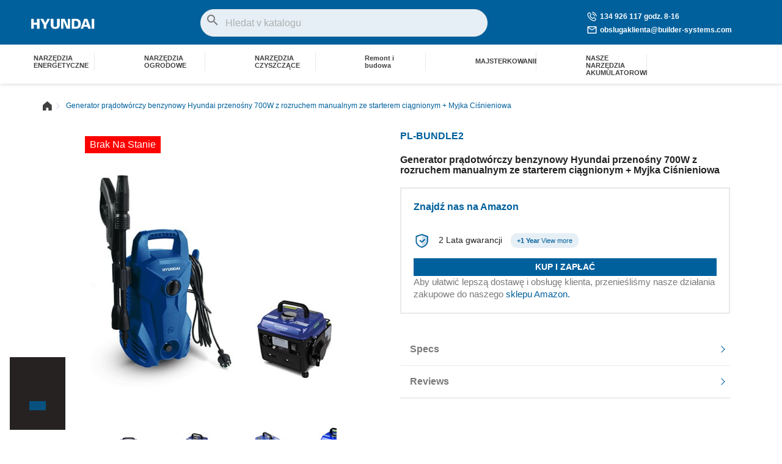

--- FILE ---
content_type: text/html; charset=utf-8
request_url: https://hyundaipower-pl.com/cs/produkt/pl-bundle2-generator-pradotworczy-benzynowy-hyundai-przenosny-700w-z-rozruchem-manualnym-ze-starterem-ciagnionym-myjka-cisn-3536.html
body_size: 25560
content:

<!doctype html>
<html lang="cs-CZ">

  <head>
    
       

  <meta charset="utf-8">


  <meta http-equiv="x-ua-compatible" content="ie=edge">

<link rel="alternate" href="https://hyundaipower-pl.com/cs/produkt/pl-bundle2-generator-pradotworczy-benzynowy-hyundai-przenosny-700w-z-rozruchem-manualnym-ze-starterem-ciagnionym-myjka-cisn-3536.html" hreflang="cs">
<script data-keepinline="true">
    var ajaxGetProductUrl = '//hyundaipower-pl.com/cs/module/cdc_googletagmanager/async?obj=cart-action';

/* datalayer */
dataLayer = window.dataLayer || [];
dataLayer.push({"pageCategory":"product","ecommerce":{"currencyCode":"PLN","detail":{"products":[{"name":"Generator pradotworczy benzynowy Hyundai przenosny 700W z rozruchem manualnym ze starterem ciagnionym  + Myjka Cisnieniowa","id":"3536","reference":"PL-BUNDLE2","price":"812.2","brand":"HYUNDAI","category":"Generator Pradotworczy Benzynowy przenosny","link":"pl-bundle2-generator-pradotworczy-benzynowy-hyundai-przenosny-700w-z-rozruchem-manualnym-ze-starterem-ciagnionym-myjka-cisn","price_tax_exc":"812.2","price_tax_inc":"999","wholesale_price":"474.43"}]}},"userLogged":0,"userId":"guest_322747","google_tag_params":{"ecomm_pagetype":"product","ecomm_prodid":"3536","ecomm_totalvalue":999,"ecomm_category":"Generator Pradotworczy Benzynowy przenosny","ecomm_totalvalue_tax_exc":812.2}});
/* call to GTM Tag */
(function(w,d,s,l,i){w[l]=w[l]||[];w[l].push({'gtm.start':
new Date().getTime(),event:'gtm.js'});var f=d.getElementsByTagName(s)[0],
j=d.createElement(s),dl=l!='dataLayer'?'&l='+l:'';j.async=true;j.src=
'https://www.googletagmanager.com/gtm.js?id='+i+dl;f.parentNode.insertBefore(j,f);
})(window,document,'script','dataLayer','GTM-KFRZCRJ');

/* async call to avoid cache system for dynamic data */
dataLayer.push({
  'event': 'datalayer_ready'
});
</script>

        <title>Generator prądotwórczy benzynowy Hyundai przenośny 700W z rozruchem manualnym ze starterem ciągnionym  + Myjka Ciśnieniowa </title>
        <meta name="description" content="">
                    <meta name="robots" content="index,index">
              <link rel="canonical" href="https://hyundaipower-pl.com/cs/produkt/pl-bundle2-generator-pradotworczy-benzynowy-hyundai-przenosny-700w-z-rozruchem-manualnym-ze-starterem-ciagnionym-myjka-cisn-3536.html">



  <meta name="viewport" content="width=device-width, initial-scale=1">



  <link rel="icon" type="image/vnd.microsoft.icon" href="https://hyundaipower-pl.com/img/favicon-2.ico?1732175561">
  <link rel="shortcut icon" type="image/x-icon" href="https://hyundaipower-pl.com/img/favicon-2.ico?1732175561">



    <link rel="stylesheet" href="/modules/ps_checkout/views/css/payments.css?version=2.15.5" type="text/css" media="all">
  <link rel="stylesheet" href="https://hyundaipower-pl.com/themes/hyundai/assets/cache/theme-365aa5302.css" type="text/css" media="all">




     
 


  <script type="text/javascript">
        var ajaxGetProductUrl = "\/\/hyundaipower-pl.com\/cs\/module\/cdc_googletagmanager\/async?obj=cart-action";
        var ajaxcartEnabled = "1";
        var alreadyreg = "Toto e -mailov\u00e9 ID je ji\u017e zaregistrov\u00e1no pro tuto kombinaci produkt\u016f";
        var blockwishlistController = "https:\/\/hyundaipower-pl.com\/cs\/module\/blockwishlist\/action";
        var cardWidgetIsEnabled = true;
        var category_trans = false;
        var checkoutWidgetDisplayType = "1";
        var custom_product_id = "3536";
        var emailempty = "Pole pro e -mail nem\u016f\u017ee b\u00fdt pr\u00e1zdn\u00e9.";
        var emailreq = "Je vy\u017eadov\u00e1n e -mail";
        var id_shop = 2;
        var notify_path_process = "https:\/\/hyundaipower-pl.com\/cs\/module\/notifyme\/process";
        var notify_url = "https:\/\/hyundaipower-pl.com\/cs\/module\/notifyme\/checkquantity";
        var originUrl = "hyundaipower-pl.com";
        var payWidgetIsEnabled = true;
        var prestashop = {"cart":{"products":[],"totals":{"total":{"type":"total","label":"Celkem","amount":0,"value":"0\u00a0z\u0142"},"total_including_tax":{"type":"total","label":"Celkem (s DPH)","amount":0,"value":"0\u00a0z\u0142"},"total_excluding_tax":{"type":"total","label":"Celkem (bez DPH)","amount":0,"value":"0\u00a0z\u0142"}},"subtotals":{"products":{"type":"products","label":"Mezisou\u010det","amount":0,"value":"0\u00a0z\u0142"},"discounts":null,"shipping":{"type":"shipping","label":"Doru\u010den\u00ed","amount":0,"value":""},"tax":null},"products_count":0,"summary_string":"0 polo\u017eek","vouchers":{"allowed":1,"added":[]},"discounts":[],"minimalPurchase":0,"minimalPurchaseRequired":""},"currency":{"id":2,"name":"Polsk\u00fd zlot\u00fd","iso_code":"PLN","iso_code_num":"985","sign":"z\u0142"},"customer":{"lastname":null,"firstname":null,"email":null,"birthday":null,"newsletter":null,"newsletter_date_add":null,"optin":null,"website":null,"company":null,"siret":null,"ape":null,"is_logged":false,"gender":{"type":null,"name":null},"addresses":[]},"language":{"name":"\u010ce\u0161tina (Czech)","iso_code":"cs","locale":"cs-CZ","language_code":"cs-cz","is_rtl":"0","date_format_lite":"d.m.Y","date_format_full":"d.m.Y H:i:s","id":5},"page":{"title":"","canonical":"https:\/\/hyundaipower-pl.com\/cs\/produkt\/pl-bundle2-generator-pradotworczy-benzynowy-hyundai-przenosny-700w-z-rozruchem-manualnym-ze-starterem-ciagnionym-myjka-cisn-3536.html","meta":{"title":"Generator pr\u0105dotw\u00f3rczy benzynowy Hyundai przeno\u015bny 700W z rozruchem manualnym ze starterem ci\u0105gnionym  + Myjka Ci\u015bnieniowa ","description":"%summary%","keywords":"","robots":"index"},"page_name":"product","body_classes":{"lang-cs":true,"lang-rtl":false,"country-PL":true,"currency-PLN":true,"layout-full-width":true,"page-product":true,"tax-display-enabled":true,"product-id-3536":true,"product-Generator pr\u0105dotw\u00f3rczy benzynowy Hyundai przeno\u015bny 700W z rozruchem manualnym ze starterem ci\u0105gnionym  + Myjka Ci\u015bnieniowa ":true,"product-id-category-1703":true,"product-id-manufacturer-6":true,"product-id-supplier-0":true,"product-available-for-order":true},"admin_notifications":[]},"shop":{"name":"Hyundai","logo":"https:\/\/hyundaipower-pl.com\/img\/logo-17321755532.jpg","stores_icon":"https:\/\/hyundaipower-pl.com\/img\/logo_stores.png","favicon":"https:\/\/hyundaipower-pl.com\/img\/favicon-2.ico"},"urls":{"base_url":"https:\/\/hyundaipower-pl.com\/","current_url":"https:\/\/hyundaipower-pl.com\/cs\/produkt\/pl-bundle2-generator-pradotworczy-benzynowy-hyundai-przenosny-700w-z-rozruchem-manualnym-ze-starterem-ciagnionym-myjka-cisn-3536.html","shop_domain_url":"https:\/\/hyundaipower-pl.com","img_ps_url":"https:\/\/hyundaipower-pl.com\/img\/","img_cat_url":"https:\/\/hyundaipower-pl.com\/img\/c\/","img_lang_url":"https:\/\/hyundaipower-pl.com\/img\/l\/","img_prod_url":"https:\/\/hyundaipower-pl.com\/img\/p\/","img_manu_url":"https:\/\/hyundaipower-pl.com\/img\/m\/","img_sup_url":"https:\/\/hyundaipower-pl.com\/img\/su\/","img_ship_url":"https:\/\/hyundaipower-pl.com\/img\/s\/","img_store_url":"https:\/\/hyundaipower-pl.com\/img\/st\/","img_col_url":"https:\/\/hyundaipower-pl.com\/img\/co\/","img_url":"https:\/\/hyundaipower-pl.com\/themes\/hyundai\/assets\/img\/","css_url":"https:\/\/hyundaipower-pl.com\/themes\/hyundai\/assets\/css\/","js_url":"https:\/\/hyundaipower-pl.com\/themes\/hyundai\/assets\/js\/","pic_url":"https:\/\/hyundaipower-pl.com\/upload\/","pages":{"address":"https:\/\/hyundaipower-pl.com\/cs\/adresa","addresses":"https:\/\/hyundaipower-pl.com\/cs\/adresy","authentication":"https:\/\/hyundaipower-pl.com\/cs\/prihlaseni","cart":"https:\/\/hyundaipower-pl.com\/cs\/kosik","category":"https:\/\/hyundaipower-pl.com\/cs\/index.php?controller=category","cms":"https:\/\/hyundaipower-pl.com\/cs\/index.php?controller=cms","contact":"https:\/\/hyundaipower-pl.com\/cs\/kontakt","discount":"https:\/\/hyundaipower-pl.com\/cs\/sleva","guest_tracking":"https:\/\/hyundaipower-pl.com\/cs\/sledovani-objednavky-navstevnika","history":"https:\/\/hyundaipower-pl.com\/cs\/historie-objednavek","identity":"https:\/\/hyundaipower-pl.com\/cs\/osobni-udaje","index":"https:\/\/hyundaipower-pl.com\/cs\/","my_account":"https:\/\/hyundaipower-pl.com\/cs\/muj-ucet","order_confirmation":"https:\/\/hyundaipower-pl.com\/cs\/potvrzeni-objednavky","order_detail":"https:\/\/hyundaipower-pl.com\/cs\/index.php?controller=order-detail","order_follow":"https:\/\/hyundaipower-pl.com\/cs\/sledovani-objednavky","order":"https:\/\/hyundaipower-pl.com\/cs\/objednavka","order_return":"https:\/\/hyundaipower-pl.com\/cs\/index.php?controller=order-return","order_slip":"https:\/\/hyundaipower-pl.com\/cs\/dobropis","pagenotfound":"https:\/\/hyundaipower-pl.com\/cs\/stranka-nenalezena","password":"https:\/\/hyundaipower-pl.com\/cs\/obnova-hesla","pdf_invoice":"https:\/\/hyundaipower-pl.com\/cs\/index.php?controller=pdf-invoice","pdf_order_return":"https:\/\/hyundaipower-pl.com\/cs\/index.php?controller=pdf-order-return","pdf_order_slip":"https:\/\/hyundaipower-pl.com\/cs\/index.php?controller=pdf-order-slip","prices_drop":"https:\/\/hyundaipower-pl.com\/cs\/slevy","product":"https:\/\/hyundaipower-pl.com\/cs\/index.php?controller=product","search":"https:\/\/hyundaipower-pl.com\/cs\/vyhledavani","sitemap":"https:\/\/hyundaipower-pl.com\/cs\/Mapa str\u00e1nek","stores":"https:\/\/hyundaipower-pl.com\/cs\/prodejny","supplier":"https:\/\/hyundaipower-pl.com\/cs\/dodavatele","register":"https:\/\/hyundaipower-pl.com\/cs\/prihlaseni?create_account=1","order_login":"https:\/\/hyundaipower-pl.com\/cs\/objednavka?login=1"},"alternative_langs":{"pl-pl":"https:\/\/hyundaipower-pl.com\/produkt\/pl-bundle2-generator-pradotworczy-benzynowy-hyundai-przenosny-700w-z-rozruchem-manualnym-ze-starterem-ciagnionym-myjka-cisn-3536.html","cs-cz":"https:\/\/hyundaipower-pl.com\/cs\/produkt\/pl-bundle2-generator-pradotworczy-benzynowy-hyundai-przenosny-700w-z-rozruchem-manualnym-ze-starterem-ciagnionym-myjka-cisn-3536.html"},"theme_assets":"\/themes\/hyundai\/assets\/","actions":{"logout":"https:\/\/hyundaipower-pl.com\/cs\/?mylogout="},"no_picture_image":{"bySize":{"small_default":{"url":"\/themes\/hyundai\/assets\/images\/common\/hyundai-default-image.png","width":98,"height":98},"cart_default":{"url":"\/themes\/hyundai\/assets\/images\/common\/hyundai-default-image.png","width":125,"height":125},"home_default":{"url":"\/themes\/hyundai\/assets\/images\/common\/hyundai-default-image.png","width":250,"height":250},"medium_default":{"url":"\/themes\/hyundai\/assets\/images\/common\/hyundai-default-image.png","width":452,"height":452},"large_default":{"url":"\/themes\/hyundai\/assets\/images\/common\/hyundai-default-image.png","width":800,"height":800}},"small":{"url":"https:\/\/hyundaipower-pl.com\/img\/p\/cs-default-small_default.jpg","width":98,"height":98},"medium":{"url":"https:\/\/hyundaipower-pl.com\/img\/p\/cs-default-home_default.jpg","width":250,"height":250},"large":{"url":"https:\/\/hyundaipower-pl.com\/img\/p\/cs-default-large_default.jpg","width":800,"height":800},"legend":""}},"configuration":{"display_taxes_label":true,"display_prices_tax_incl":true,"is_catalog":true,"show_prices":true,"opt_in":{"partner":true},"quantity_discount":{"type":"discount","label":"Jednotkov\u00e1 sleva"},"voucher_enabled":1,"return_enabled":0},"field_required":[],"breadcrumb":{"links":[{"title":"Dom\u016f","url":"https:\/\/hyundaipower-pl.com\/cs\/"},{"title":"Generator pr\u0105dotw\u00f3rczy benzynowy Hyundai przeno\u015bny 700W z rozruchem manualnym ze starterem ci\u0105gnionym  + Myjka Ci\u015bnieniowa ","url":"https:\/\/hyundaipower-pl.com\/cs\/produkt\/pl-bundle2-generator-pradotworczy-benzynowy-hyundai-przenosny-700w-z-rozruchem-manualnym-ze-starterem-ciagnionym-myjka-cisn-3536.html"}],"count":2},"link":{"protocol_link":"https:\/\/","protocol_content":"https:\/\/"},"time":1768657336,"static_token":"e658ce0d7aadc3e5ffb5cc9bba42368f","token":"9de97684094918b6a45825faa46b8bed","debug":false};
        var productsAlreadyTagged = [];
        var psemailsubscription_subscription = "https:\/\/hyundaipower-pl.com\/cs\/module\/ps_emailsubscription\/subscription";
        var removeFromWishlistUrl = "https:\/\/hyundaipower-pl.com\/cs\/module\/blockwishlist\/action?action=deleteProductFromWishlist";
        var somethingwrong = "N\u011bco se pokazilo! Pros\u00edm zkuste to znovu";
        var stockback = "Mno\u017estv\u00ed produktu je ji\u017e zp\u011bt v obchod\u011b! Pros\u00edm zkontrolujte.";
        var successreg = "E -mail byl \u00fasp\u011b\u0161n\u011b zaregistrov\u00e1n";
        var validemail = "Zadejte pros\u00edm platnou e -mailovou adresu";
        var wishlistAddProductToCartUrl = "https:\/\/hyundaipower-pl.com\/cs\/module\/blockwishlist\/action?action=addProductToCart";
        var wishlistUrl = "https:\/\/hyundaipower-pl.com\/cs\/module\/blockwishlist\/view";
        var wk_notify_id_product = "3536";
      </script>
<script async src="https://www.googletagmanager.com/gtag/js?id=G-VCC1N15SF1"></script>
<script>
window.dataLayer = window.dataLayer || [];
function gtag(){
  dataLayer.push(arguments);
}
gtag('js', new Date());

gtag('config', 'G-VCC1N15SF1');
</script>

<!-- Google Tag Manager -->
<script>
(function(w,d,s,l,i){
    w[l]=w[l]||[];
	w[l].push({
	'gtm.start':new Date().getTime(),
	'event' : 'gtm.js'
	});
  var f=d.getElementsByTagName(s)[0],
  j=d.createElement(s),
  dl=l!='dataLayer'?'&l='+l:'';
  
  j.async=true;j.src=
    'https://www.googletagmanager.com/gtm.js?id='+i+dl;f.parentNode.insertBefore(j,f);
});
(window,document,'script','dataLayer','GTM-KWW5Q7L');</script>
<!-- End Google Tag Manager -->


  
  <script type="text/javascript">
    (window.gaDevIds=window.gaDevIds||[]).push('d6YPbH');
    (function(i,s,o,g,r,a,m){i['GoogleAnalyticsObject']=r;i[r]=i[r]||function(){
      (i[r].q=i[r].q||[]).push(arguments)},i[r].l=1*new Date();a=s.createElement(o),
      m=s.getElementsByTagName(o)[0];a.async=1;a.src=g;m.parentNode.insertBefore(a,m)
    })(window,document,'script','https://www.google-analytics.com/analytics.js','ga');

          ga('create', 'UA-84082588-2', 'auto');
                      ga('send', 'pageview');
        ga('require', 'ec');
  </script>

 <script type="text/javascript">
            
        document.addEventListener('DOMContentLoaded', function() {
            if (typeof GoogleAnalyticEnhancedECommerce !== 'undefined') {
                var MBG = GoogleAnalyticEnhancedECommerce;
                MBG.setCurrency('PLN');
                MBG.add({"id":460,"name":"pilarka-tarczowa-1200-w","category":"51-729-2-3-pilarka-tarczowa","brand":"hyundai","variant":"","type":"typical","position":"0","quantity":1,"list":"product","url":"https%3A%2F%2Fhyundaipower-pl.com%2Fcs%2Fprodukt%2Fhsc12125-pilarka-tarczowa-1200-w-460.html","price":489},'',true);MBG.add({"id":462,"name":"akcesoria-i-materialy-eksploatacyjne","category":"akcesoria-428-2-3","brand":"hyundai","variant":"","type":"typical","position":1,"quantity":1,"list":"product","url":"https%3A%2F%2Fhyundaipower-pl.com%2Fcs%2Fprodukt%2Fabhpo240-80-akcesoria-i-materialy-eksploatacyjne-462.html","price":69},'',true);MBG.add({"id":829,"name":"benzinova-sekacka-self-propelled-150-cm-525-cm-rucni-startovani-s-odpalovacem","category":"tonte-entretien-de-la-pelouse","brand":"hyundai","variant":"","type":"typical","position":2,"quantity":1,"list":"product","url":"https%3A%2F%2Fhyundaipower-pl.com%2Fcs%2Fprodukt%2Fhtdt5250bs-benzinova-sekaka-self-propelled-150-cm-52-5-cm-runi-startovani-s-odpalovaem-829.html","price":2762},'',true);MBG.add({"id":841,"name":"motobineuse-thermique-196-cm-85-cm-moteur-4-temps","category":"travail-entretien-du-sol","brand":"hyundai","variant":"","type":"typical","position":3,"quantity":1,"list":"product","url":"https%3A%2F%2Fhyundaipower-pl.com%2Fcs%2Fprodukt%2Fhmtb8365-3-motobineuse-thermique-196-cm-85-cm-moteur-4-temps-841.html","price":1893},'',true);MBG.add({"id":849,"name":"meuleuse-2150-w-230-mm","category":"n-a","brand":"hyundai","variant":"","type":"typical","position":4,"quantity":1,"list":"product","url":"https%3A%2F%2Fhyundaipower-pl.com%2Fcs%2Fprodukt%2Fhm2150-230-meuleuse-2150-w-230-mm-849.html","price":485},'',true);MBG.add({"id":850,"name":"ponceuse-platre-1010-w-225-mm","category":"n-a","brand":"hyundai","variant":"","type":"typical","position":5,"quantity":1,"list":"product","url":"https%3A%2F%2Fhyundaipower-pl.com%2Fcs%2Fprodukt%2Fhpep1010-1-ponceuse-platre-1010-w-225-mm-850.html","price":438},'',true);MBG.add({"id":855,"name":"zageszczarka-do-gruntu-196-cm","category":"strona-glowna","brand":"hyundai","variant":"","type":"typical","position":6,"quantity":1,"list":"product","url":"https%3A%2F%2Fhyundaipower-pl.com%2Fcs%2Fprodukt%2Fplaque-vibrante-196-cm-855.html","price":119},'',true);MBG.add({"id":857,"name":"zageszczarka-do-gruntu-196-cm","category":"strona-glowna","brand":"hyundai","variant":"","type":"typical","position":7,"quantity":1,"list":"product","url":"https%3A%2F%2Fhyundaipower-pl.com%2Fcs%2Fprodukt%2Fplaque-vibrante-196-cm-857.html","price":119},'',true);MBG.addProductClick({"id":460,"name":"pilarka-tarczowa-1200-w","category":"51-729-2-3-pilarka-tarczowa","brand":"hyundai","variant":"","type":"typical","position":"0","quantity":1,"list":"product","url":"https%3A%2F%2Fhyundaipower-pl.com%2Fcs%2Fprodukt%2Fhsc12125-pilarka-tarczowa-1200-w-460.html","price":489});MBG.addProductClick({"id":462,"name":"akcesoria-i-materialy-eksploatacyjne","category":"akcesoria-428-2-3","brand":"hyundai","variant":"","type":"typical","position":1,"quantity":1,"list":"product","url":"https%3A%2F%2Fhyundaipower-pl.com%2Fcs%2Fprodukt%2Fabhpo240-80-akcesoria-i-materialy-eksploatacyjne-462.html","price":69});MBG.addProductClick({"id":829,"name":"benzinova-sekacka-self-propelled-150-cm-525-cm-rucni-startovani-s-odpalovacem","category":"tonte-entretien-de-la-pelouse","brand":"hyundai","variant":"","type":"typical","position":2,"quantity":1,"list":"product","url":"https%3A%2F%2Fhyundaipower-pl.com%2Fcs%2Fprodukt%2Fhtdt5250bs-benzinova-sekaka-self-propelled-150-cm-52-5-cm-runi-startovani-s-odpalovaem-829.html","price":2762});MBG.addProductClick({"id":841,"name":"motobineuse-thermique-196-cm-85-cm-moteur-4-temps","category":"travail-entretien-du-sol","brand":"hyundai","variant":"","type":"typical","position":3,"quantity":1,"list":"product","url":"https%3A%2F%2Fhyundaipower-pl.com%2Fcs%2Fprodukt%2Fhmtb8365-3-motobineuse-thermique-196-cm-85-cm-moteur-4-temps-841.html","price":1893});MBG.addProductClick({"id":849,"name":"meuleuse-2150-w-230-mm","category":"n-a","brand":"hyundai","variant":"","type":"typical","position":4,"quantity":1,"list":"product","url":"https%3A%2F%2Fhyundaipower-pl.com%2Fcs%2Fprodukt%2Fhm2150-230-meuleuse-2150-w-230-mm-849.html","price":485});MBG.addProductClick({"id":850,"name":"ponceuse-platre-1010-w-225-mm","category":"n-a","brand":"hyundai","variant":"","type":"typical","position":5,"quantity":1,"list":"product","url":"https%3A%2F%2Fhyundaipower-pl.com%2Fcs%2Fprodukt%2Fhpep1010-1-ponceuse-platre-1010-w-225-mm-850.html","price":438});MBG.addProductClick({"id":855,"name":"zageszczarka-do-gruntu-196-cm","category":"strona-glowna","brand":"hyundai","variant":"","type":"typical","position":6,"quantity":1,"list":"product","url":"https%3A%2F%2Fhyundaipower-pl.com%2Fcs%2Fprodukt%2Fplaque-vibrante-196-cm-855.html","price":119});MBG.addProductClick({"id":857,"name":"zageszczarka-do-gruntu-196-cm","category":"strona-glowna","brand":"hyundai","variant":"","type":"typical","position":7,"quantity":1,"list":"product","url":"https%3A%2F%2Fhyundaipower-pl.com%2Fcs%2Fprodukt%2Fplaque-vibrante-196-cm-857.html","price":119});
            }
        });
        
    </script>
  <link rel="prefetch" href="https://www.paypal.com/sdk/js?components=buttons,marks,funding-eligibility,hosted-fields&amp;client-id=AXjYFXWyb4xJCErTUDiFkzL0Ulnn-bMm4fal4G-1nQXQ1ZQxp06fOuE7naKUXGkq2TZpYSiI9xXbs4eo&amp;merchant-id=X92THKL3K2PEW&amp;currency=PLN&amp;intent=capture&amp;commit=false&amp;vault=false&amp;integration-date=2020-07-30&amp;disable-funding=bancontact,eps,giropay,ideal,mybank,p24,sofort" as="script">
    <script>
        window.addEventListener("load", function(){
            window.cookieconsent.initialise({
                "palette": {
                    "popup": {
                        "background": "#262222",
                        "text": "#e0d4d4"
                    },
                    "button": {
                                                "background": "#08517e",
                        "text": "#ffffff"
                                            }
                },
                                                                                                "position": "bottom-left",
                                                "content": {
                    "message": "",
                    "dismiss": "",
                    "link": "",
                    "href": "https://hyundaipower-pl.com/cs/blog/32-polityka-cookies"
                                    }
            })});
    </script>
<script type="application/ld+json">
{"@context":"https://schema.org","@type":"product","name":"Generator pr\u0105dotw\u00f3rczy benzynowy Hyundai przeno\u015bny 700W z rozruchem manualnym ze starterem ci\u0105gnionym  + Myjka Ci\u015bnieniowa ","image":"hyundaipower-pl.com/703264-home_default/pl-bundle2-generator-pradotworczy-benzynowy-hyundai-przenosny-700w-z-rozruchem-manualnym-ze-starterem-ciagnionym-myjka-cisn.jpg","url":"https://hyundaipower-pl.com/cs/produkt/pl-bundle2-generator-pradotworczy-benzynowy-hyundai-przenosny-700w-z-rozruchem-manualnym-ze-starterem-ciagnionym-myjka-cisn-3536.html","productID":"3536","gtin13":"3661602050434","category":"Generator Pr\u0105dotw\u00f3rczy Benzynowy przeno\u015bny","sku":"PL-BUNDLE2","mpn":"PL-BUNDLE2","description":"","offers":{"@type":"Offer","price":999,"priceCurrency":"PLN","name":"Generator pr\u0105dotw\u00f3rczy benzynowy Hyundai przeno\u015bny 700W z rozruchem manualnym ze starterem ci\u0105gnionym  + Myjka Ci\u015bnieniowa ","image":"hyundaipower-pl.com/703264-home_default/pl-bundle2-generator-pradotworczy-benzynowy-hyundai-przenosny-700w-z-rozruchem-manualnym-ze-starterem-ciagnionym-myjka-cisn.jpg","availability":"http://schema.org/InStock","priceValidUntil":"17-01-2026"},"aggregateRating":{"worstRating":"","ratingValue":"","bestRating":"","ratingCount":""}}
</script>
<script type="text/javascript">
    (function() {
        window.sib = {
            equeue: [],
            client_key: "7sue3bnrldp9ujai3tni8qoy"
        };

    
        window.sendinblue = { } ;
        for (var j = ['track', 'identify', 'trackLink', 'page'], i = 0; i < j.length; i++) {
            (function(k) {
                window.sendinblue[k] = function() {
                    var arg = Array.prototype.slice.call(arguments);
                    (window.sib[k] || function() {
                        var t = { } ;
                        t[k] = arg;
                        window.sib.equeue.push(t);
                    })(arg[0], arg[1], arg[2]);
                };
            })(j[i]);
        }
        var n = document.createElement("script"),
            i = document.getElementsByTagName("script")[0];
        n.type = "text/javascript", n.id = "sendinblue-js", n.async = !0, n.src = "https://sibautomation.com/sa.js?plugin=prestashop&key=" + window.sib.client_key, i.parentNode.insertBefore(n, i), window.sendinblue.page();
    })();
</script>



<!-- Global site tag (gtag.js) - Google Analytics -->
<script async src="https://www.googletagmanager.com/gtag/js?id=G-5D4MYMWJK8" ></script>
<script>
  window.dataLayer = window.dataLayer || [];
  function gtag(){
      dataLayer.push(arguments);
    }
  gtag('js', new Date());

  gtag('config', 'G-5D4MYMWJK8');
</script>


<!-- Global site luckyorange -->
<script async defer src="https://tools.luckyorange.com/core/lo.js?site-id=3efbfea3"></script>

<meta name="google-site-verification" content="B4QlbuknXwAtwgDrZPZV5I7RtYdMqZhHvuFT9EWq1fo" />

    
            <meta property="og:type" content="product">
        <meta property="og:url" content="https://hyundaipower-pl.com/cs/produkt/pl-bundle2-generator-pradotworczy-benzynowy-hyundai-przenosny-700w-z-rozruchem-manualnym-ze-starterem-ciagnionym-myjka-cisn-3536.html">
        <meta property="og:title" content="Generator prądotwórczy benzynowy Hyundai przenośny 700W z rozruchem manualnym ze starterem ciągnionym  + Myjka Ciśnieniowa ">
        <meta property="og:site_name" content="Hyundai">
        <meta property="og:description" content="">
        <meta property="og:image" content="https://hyundaipower-pl.com/703264-large_default/pl-bundle2-generator-pradotworczy-benzynowy-hyundai-przenosny-700w-z-rozruchem-manualnym-ze-starterem-ciagnionym-myjka-cisn.jpg">
          <meta property="product:weight:value" content="15.500000">
  <meta property="product:weight:units" content="kg">
            <meta name="twitter:title" content="Generator prądotwórczy benzynowy Hyundai przenośny 700W z rozruchem manualnym ze starterem ciągnionym  + Myjka Ciśnieniowa ">
        <meta name="twitter:description" content="">
        <meta name="twitter:image" content="">
        <meta name="twitter:card" content="summary_large_image">
                                    <meta name="google-site-verification" content="google84c1fbaf6f92641b" />
                    <script type='application/ld+json' class='ets-seo-schema-graph--main'>
            {"@context":"https://schema.org","@graph":[{"@type":"WebSite","@id":"https://hyundaipower-pl.com/#website","url":"https://hyundaipower-pl.com/","name":"Hyundai","potentialAction":{"@type":"SearchAction","target":"https://hyundaipower-pl.com/search?s={search_term_string}","query-input":"required name=search_term_string"}},{"@type":"BreadcrumbList","@id":"https://hyundaipower-pl.com/#breadcrumb","itemListElement":[{"@type":"ListItem","position":1,"item":{"@type":"WebPage","name":"Home","@id":"https://hyundaipower-pl.com/cs/","url":"https://hyundaipower-pl.com/cs/"}},{"@type":"ListItem","position":2,"item":{"@type":"WebPage","name":"Generator Pr\u0105dotw\u00f3rczy Benzynowy przeno\u015bny","@id":"https://hyundaipower-pl.com/cs/kategoria/389-106-2-3-generator-pradotworczy-benzynowy-przenosny-1703","url":"https://hyundaipower-pl.com/cs/kategoria/389-106-2-3-generator-pradotworczy-benzynowy-przenosny-1703"}},{"@type":"ListItem","position":3,"item":{"@type":"WebPage","name":"Generator pr\u0105dotw\u00f3rczy benzynowy Hyundai przeno\u015bny 700W z rozruchem manualnym ze starterem ci\u0105gnionym  + Myjka Ci\u015bnieniowa ","@id":"https://hyundaipower-pl.com/cs/produkt/pl-bundle2-generator-pradotworczy-benzynowy-hyundai-przenosny-700w-z-rozruchem-manualnym-ze-starterem-ciagnionym-myjka-cisn-3536.html","url":"https://hyundaipower-pl.com/cs/produkt/pl-bundle2-generator-pradotworczy-benzynowy-hyundai-przenosny-700w-z-rozruchem-manualnym-ze-starterem-ciagnionym-myjka-cisn-3536.html"}}]}]}
        </script>
    
  </head>

  <body id="product" class="lang-cs country-pl currency-pln layout-full-width page-product tax-display-enabled product-id-3536 product-generator-pradotworczy-benzynowy-hyundai-przenosny-700w-z-rozruchem-manualnym-ze-starterem-ciagnionym-myjka-cisnieniowa- product-id-category-1703 product-id-manufacturer-6 product-id-supplier-0 product-available-for-order Hyundai">

    
      <!-- Google Tag Manager (noscript) -->
<noscript><iframe src="https://www.googletagmanager.com/ns.html?id=GTM-KFRZCRJ"
height="0" width="0" style="display:none;visibility:hidden"></iframe></noscript>
<!-- End Google Tag Manager (noscript) -->

    

    <main>
      
              
              
                   
        
      <header id="header">
        
          
<!-- SHOULD BE INCLUDE ON EVERY PAGES -->
<!-- Google Tag Manager (noscript) -->
<noscript><iframe src="https://www.googletagmanager.com/ns.html?id=GTM-KWW5Q7L"
height="0" width="0" style="display:none;visibility:hidden"></iframe></noscript>
<!-- End Google Tag Manager (noscript) -->




    <div class="header-banner">
        
    </div>





<div class="header-container">
    <div class="d-flex">
        <div class="hidden-sm-down d-flex align-center justify-center" id="_desktop_logo">
                            <a href="https://hyundaipower-pl.com/cs/">
                    <img class="logo img-responsive" src="https://hyundaipower-pl.com/img/logo-17321755532.jpg" alt="Hyundai" loading="lazy" width="195"
                        height="75">
                </a>
                    </div>
        <div class="w-100">
            
                <nav class="header-nav">

                    <div class="row">
                        <!--
                        <div class="col-md-6 col-xs-12 static-top-menu">
                            <ul class=" d-flex align-center">
                                <li>
                                    <a
                                        href="https://hyundaipower-pl.com/cs/blog/6-our-history">Our History</a>
                                </li>
                                <li>
                                    <a
                                        href="https://hyundaipower-pl.com/cs/blog/7-technology">Technology</a>
                                </li>
                                <li>
                                    <a
                                        href="https://hyundaipower-pl.com/cs/blog/1-dostawa">Free Delivery</a>
                                </li>
                                <li>
                                    <a
                                        href="https://hyundaipower-pl.com/cs/blog/8-stockist-locator">Stockist Locator</a>
                                </li>
                                <li>
                                    <a
                                        href="https://hyundaipower-pl.com/cs/blog/9-contact-us">Help</a>
                                </li>
                            </ul>
                        </div> -->
                       <div class="col-md-12 right-nav">

                            <div id="search_widget" class="search-widgets" data-search-controller-url="//hyundaipower-pl.com/cs/vyhledavani">
  <form method="get" action="//hyundaipower-pl.com/cs/vyhledavani">
    <input type="hidden" name="controller" value="search">
    <i class="material-icons search" aria-hidden="true">search</i>
    <input type="text" name="s" value="" placeholder="Hledat v katalogu" aria-label="Vyhledávání">
    <i class="material-icons clear" aria-hidden="true">clear</i>
  </form>
</div>

                            <div id="_desktop_language_selector">
  <div class="language-selector-wrapper">
    <span id="language-selector-label" class="hidden-md-up">Jazyk:</span>
    <div class="language-selector dropdown js-dropdown">
      <button data-toggle="dropdown" class="hidden-sm-down btn-unstyle" aria-haspopup="true" aria-expanded="false" aria-label="Rozevírací nabídka jazyka">
        <span class="expand-more">Čeština</span>
        <i class="material-icons expand-more">&#xE5C5;</i>
      </button>
      <ul class="dropdown-menu hidden-sm-down" aria-labelledby="language-selector-label">
                  <li >
            <a href="https://hyundaipower-pl.com/produkt/pl-bundle2-generator-pradotworczy-benzynowy-hyundai-przenosny-700w-z-rozruchem-manualnym-ze-starterem-ciagnionym-myjka-cisn-3536.html" class="dropdown-item" data-iso-code="pl">PL</a>
          </li>
                  <li  class="current" >
            <a href="https://hyundaipower-pl.com/cs/produkt/pl-bundle2-generator-pradotworczy-benzynowy-hyundai-przenosny-700w-z-rozruchem-manualnym-ze-starterem-ciagnionym-myjka-cisn-3536.html" class="dropdown-item" data-iso-code="cs">Čeština</a>
          </li>
              </ul>
      <select class="link hidden-md-up" aria-labelledby="language-selector-label">
                  <option value="https://hyundaipower-pl.com/produkt/pl-bundle2-generator-pradotworczy-benzynowy-hyundai-przenosny-700w-z-rozruchem-manualnym-ze-starterem-ciagnionym-myjka-cisn-3536.html" data-iso-code="pl">
            PL
          </option>
                  <option value="https://hyundaipower-pl.com/cs/produkt/pl-bundle2-generator-pradotworczy-benzynowy-hyundai-przenosny-700w-z-rozruchem-manualnym-ze-starterem-ciagnionym-myjka-cisn-3536.html" selected="selected" data-iso-code="cs">
            Čeština
          </option>
              </select>
    </div>
  </div>
</div>

                            <div id="_desktop_contact_link">
  <div id="contact-link">
          <a href="tel:134 926 117" class="d-flex align-center">
          <svg xmlns="http://www.w3.org/2000/svg" xmlns:xlink="http://www.w3.org/1999/xlink" version="1.1" id="Layer_1" x="0px" y="0px" viewBox="0 0 54.3 54.3" style="enable-background:new 0 0 54.3 54.3;" xml:space="preserve">
            <path class="st0" d="M29.9,1.2c1.6,0.2,3.3,0.6,4.8,1.2C44.6,6.2,50.7,13.2,53,23.6c0.1,0.3,0.2,0.7,0.1,1.1   c-0.1,1.1-0.9,1.8-2,1.8c-1,0.1-1.9-0.7-2.1-1.7c-0.6-3.5-1.9-6.7-3.9-9.5c-3.8-5.4-9-8.7-15.5-9.9c-1.1-0.2-1.8-1.2-1.7-2.2   C27.9,2,28.8,1.2,29.9,1.2z"/>
            <path class="st0" d="M29.5,10.4c1.7,0.2,3.4,0.7,4.9,1.5c5.1,2.6,8.3,6.6,9.5,12.2c0.2,1,0.1,1.8-0.8,2.4c-0.7,0.5-1.5,0.5-2.2,0.1   c-0.7-0.4-1-1-1.1-1.7c-0.3-2-1.1-3.7-2.3-5.3c-2.1-2.7-4.8-4.5-8.2-5.1c-1.1-0.2-1.8-1-1.9-2c0-1,0.5-1.8,1.5-2.1   C29.1,10.4,29.3,10.4,29.5,10.4z"/>
            <path class="st0" d="M37.6,53.1c-2.4-0.1-5.1-0.9-7.8-2c-9-3.9-16.2-10-21.8-18c-2.6-3.7-4.8-7.8-6-12.2c-0.7-2.5-1-4.9-0.4-7.5   c0.3-1.3,1-2.5,1.9-3.5c1.3-1.4,2.7-2.8,4-4.1c2.3-2.3,5.5-2.4,7.9-0.1c2.2,2.1,4.3,4.2,6.4,6.4c2.2,2.3,2.1,5.4-0.2,7.9   c-0.9,0.9-1.8,1.9-2.7,2.7c-0.4,0.3-0.3,0.6-0.1,1c1.1,2,2.5,3.8,4.1,5.4c2,2.2,4.2,4.1,6.6,5.7c1.6,1,1.6,1,2.9-0.3   c0.6-0.6,1.3-1.3,1.9-1.9c2.4-2.3,5.6-2.3,8,0c2,2,4,4,6,6c2.4,2.4,2.4,5.7,0,8.2c-1.2,1.2-2.4,2.4-3.6,3.6   C43,52.3,40.8,53.1,37.6,53.1z M41.6,47.7c1.3-1.3,2.6-2.6,3.8-3.9c0.7-0.7,0.7-1.4,0-2.1c-2.1-2.1-4.1-4.1-6.2-6.2   c-0.6-0.6-1.1-0.6-1.8-0.1c-0.2,0.2-0.4,0.3-0.6,0.5c-1.2,1.2-2.3,2.4-3.5,3.5c-0.9,0.9-2.1,1.1-3.2,0.6c-0.9-0.4-1.8-0.9-2.7-1.5   c-3.2-2-6-4.5-8.4-7.3c-1.9-2.2-3.6-4.4-4.7-7.1c-0.6-1.4-0.3-2.5,0.8-3.6c1.2-1.1,2.3-2.2,3.5-3.4c0.9-0.9,0.9-1.5,0.1-2.3   c-2-2-4-4-6-6c-0.8-0.8-1.5-0.8-2.3,0c-1.3,1.3-2.6,2.5-3.8,3.8c-0.7,0.7-1,1.5-1.1,2.5c-0.2,1.5,0,2.9,0.4,4.3   C7,23.6,9,27.3,11.5,30.8C16.5,38,22.9,43.5,31,47.1c2.3,1,4.7,1.8,7.2,1.9C39.5,49,40.6,48.7,41.6,47.7z"/>
          </svg>
        134 926 117  godz. 8-16 </a>
      
                      <a href="mailto:obslugaklienta@builder-systems.com"  class="d-flex align-center mail">
            <svg width="14" height="12" viewBox="0 0 14 12" fill="none" xmlns="http://www.w3.org/2000/svg">
                <path d="M1.66683 11.3334C1.30016 11.3334 0.986164 11.2028 0.72483 10.9414C0.463497 10.6801 0.333053 10.3663 0.333497 10.0001V2.00008C0.333497 1.63342 0.464164 1.31942 0.725497 1.05808C0.986831 0.796749 1.30061 0.666305 1.66683 0.666749H12.3335C12.7002 0.666749 13.0142 0.797416 13.2755 1.05875C13.5368 1.32008 13.6673 1.63386 13.6668 2.00008V10.0001C13.6668 10.3667 13.5362 10.6807 13.2748 10.9421C13.0135 11.2034 12.6997 11.3339 12.3335 11.3334H1.66683ZM7.00016 6.66675L1.66683 3.33342V10.0001H12.3335V3.33342L7.00016 6.66675ZM7.00016 5.33342L12.3335 2.00008H1.66683L7.00016 5.33342ZM1.66683 3.33342V2.00008V10.0001V3.33342Z"/>
            </svg>
        obslugaklienta@builder-systems.com</a>
        </div>
</div>

                         
                        </div> 

                        <div class="hidden-md-up text-sm-center mobile">
                            <div class="float-xs-left" id="menu-icon">
                                <i class="material-icons d-inline">&#xE5D2;</i>
                            </div>                            
                            <div class="float-xs-right" id="_mobile_cart"></div>
                            <div class="float-xs-right" id="_mobile_user_info"></div>
                            <div id="mobile-advanced-search">
                                <a href="#" class="mobile-search-bar" data-toggle="modal" data-target="#search-modal">
                                <i class="material-icons search"></i><span class="hidden-xl-down">Search</span></a>
                            </div>
                            <div class="float-xs-right" id="_mobile_contact"><a href="https://hyundaipower-pl.com/cs/kontakt">Contact</a></div>

                            <div class="mobile-contact">
                                 <input type="checkbox" id="chck1">
                                <label class="tab-label" for="chck1">
                                    <svg xmlns="http://www.w3.org/2000/svg" width="26" height="25" viewBox="0 0 27 27" fill="none">     

                                            <path  d="M19,25.5c-3-0.2-5.6-1.5-7.9-3.3C6.6,19,3.1,14.9,1.7,9.4c-0.5-1.9,0-3.6,1.4-5.1c2.7-2.9,4-2.7,6.5,0.1
                                                c0.5,0.5,1,1,1.4,1.5c1.2,1.2,1.2,2.6,0,3.9c-1.6,1.7-1.7,1.8-0.1,3.6c1.1,1.3,2.4,2.3,3.7,3.5c0.7,0.6,1.3,0.7,1.9-0.1
                                                c0.2-0.3,0.5-0.5,0.8-0.8c1.2-1.1,2.5-1.1,3.7,0c1,0.9,1.9,1.9,2.8,2.8c1.2,1.2,1.2,2.6,0.1,3.8C22.6,23.9,21.4,25.8,19,25.5z
                                                M19.2,23.9c0.7-0.5,1.5-0.8,2.1-1.4c1.9-1.9,1.9-1.9,0-3.9c-2.4-2.3-1.8-2.4-4.2,0c-0.7,0.7-1.3,0.8-2.2,0.3
                                                c-2.5-1.4-4.5-3.3-6.1-5.6C7.2,11.2,7.3,11,9.1,9.1c0.2-0.2,0.4-0.4,0.6-0.6c0.5-0.5,0.5-1,0-1.5C8.8,6.1,8,5.2,7.1,4.4
                                                C6.8,4.2,6.3,4.1,6,4.2c-2,1-3,3.1-2.4,5.2c0.1,0.5,0.3,1.1,0.5,1.6C6.4,16.2,10,20,15,22.5C16.3,23.1,17.6,23.4,19.2,23.9z"  fill="#00609C" stroke="#00609C" stroke-width="0.5"/>
                                            <path d="M15.1,0.7c3.4,0.6,6,2.1,8,4.5c1.5,1.7,2.5,3.7,3,5.9c0.1,0.6,0.3,1.4-0.6,1.5c-0.8,0.1-1-0.4-1.1-1.1
                                                c-1.2-4.8-4.2-7.7-8.9-8.9c-0.4-0.1-0.8-0.6-1-1C14.3,1.4,14.9,1,15.1,0.7z"  fill="#00609C" stroke="#00609C" stroke-width="0.5"/>
                                            <path d="M21.8,12.2c-0.1,0.1-0.4,0.6-0.7,0.6c-0.4,0-0.8-0.4-1-0.7c-0.8-1.2-1.3-2.6-2.2-3.6c-0.7-0.8-2-1-2.9-1.5
                                                c-0.3-0.2-0.6-0.7-0.6-1.1c0-0.2,0.6-0.7,0.9-0.7C18,5.3,21.8,9.2,21.8,12.2z"  fill="#00609C" stroke="#00609C" stroke-width="0.5"/>                        
                                    </svg>
                                </label>
                                <div class="content">
                                    <div id="_desktop_contact_link">
  <div id="contact-link">
          <a href="tel:134 926 117" class="d-flex align-center">
          <svg xmlns="http://www.w3.org/2000/svg" xmlns:xlink="http://www.w3.org/1999/xlink" version="1.1" id="Layer_1" x="0px" y="0px" viewBox="0 0 54.3 54.3" style="enable-background:new 0 0 54.3 54.3;" xml:space="preserve">
            <path class="st0" d="M29.9,1.2c1.6,0.2,3.3,0.6,4.8,1.2C44.6,6.2,50.7,13.2,53,23.6c0.1,0.3,0.2,0.7,0.1,1.1   c-0.1,1.1-0.9,1.8-2,1.8c-1,0.1-1.9-0.7-2.1-1.7c-0.6-3.5-1.9-6.7-3.9-9.5c-3.8-5.4-9-8.7-15.5-9.9c-1.1-0.2-1.8-1.2-1.7-2.2   C27.9,2,28.8,1.2,29.9,1.2z"/>
            <path class="st0" d="M29.5,10.4c1.7,0.2,3.4,0.7,4.9,1.5c5.1,2.6,8.3,6.6,9.5,12.2c0.2,1,0.1,1.8-0.8,2.4c-0.7,0.5-1.5,0.5-2.2,0.1   c-0.7-0.4-1-1-1.1-1.7c-0.3-2-1.1-3.7-2.3-5.3c-2.1-2.7-4.8-4.5-8.2-5.1c-1.1-0.2-1.8-1-1.9-2c0-1,0.5-1.8,1.5-2.1   C29.1,10.4,29.3,10.4,29.5,10.4z"/>
            <path class="st0" d="M37.6,53.1c-2.4-0.1-5.1-0.9-7.8-2c-9-3.9-16.2-10-21.8-18c-2.6-3.7-4.8-7.8-6-12.2c-0.7-2.5-1-4.9-0.4-7.5   c0.3-1.3,1-2.5,1.9-3.5c1.3-1.4,2.7-2.8,4-4.1c2.3-2.3,5.5-2.4,7.9-0.1c2.2,2.1,4.3,4.2,6.4,6.4c2.2,2.3,2.1,5.4-0.2,7.9   c-0.9,0.9-1.8,1.9-2.7,2.7c-0.4,0.3-0.3,0.6-0.1,1c1.1,2,2.5,3.8,4.1,5.4c2,2.2,4.2,4.1,6.6,5.7c1.6,1,1.6,1,2.9-0.3   c0.6-0.6,1.3-1.3,1.9-1.9c2.4-2.3,5.6-2.3,8,0c2,2,4,4,6,6c2.4,2.4,2.4,5.7,0,8.2c-1.2,1.2-2.4,2.4-3.6,3.6   C43,52.3,40.8,53.1,37.6,53.1z M41.6,47.7c1.3-1.3,2.6-2.6,3.8-3.9c0.7-0.7,0.7-1.4,0-2.1c-2.1-2.1-4.1-4.1-6.2-6.2   c-0.6-0.6-1.1-0.6-1.8-0.1c-0.2,0.2-0.4,0.3-0.6,0.5c-1.2,1.2-2.3,2.4-3.5,3.5c-0.9,0.9-2.1,1.1-3.2,0.6c-0.9-0.4-1.8-0.9-2.7-1.5   c-3.2-2-6-4.5-8.4-7.3c-1.9-2.2-3.6-4.4-4.7-7.1c-0.6-1.4-0.3-2.5,0.8-3.6c1.2-1.1,2.3-2.2,3.5-3.4c0.9-0.9,0.9-1.5,0.1-2.3   c-2-2-4-4-6-6c-0.8-0.8-1.5-0.8-2.3,0c-1.3,1.3-2.6,2.5-3.8,3.8c-0.7,0.7-1,1.5-1.1,2.5c-0.2,1.5,0,2.9,0.4,4.3   C7,23.6,9,27.3,11.5,30.8C16.5,38,22.9,43.5,31,47.1c2.3,1,4.7,1.8,7.2,1.9C39.5,49,40.6,48.7,41.6,47.7z"/>
          </svg>
        134 926 117  godz. 8-16 </a>
      
                      <a href="mailto:obslugaklienta@builder-systems.com"  class="d-flex align-center mail">
            <svg width="14" height="12" viewBox="0 0 14 12" fill="none" xmlns="http://www.w3.org/2000/svg">
                <path d="M1.66683 11.3334C1.30016 11.3334 0.986164 11.2028 0.72483 10.9414C0.463497 10.6801 0.333053 10.3663 0.333497 10.0001V2.00008C0.333497 1.63342 0.464164 1.31942 0.725497 1.05808C0.986831 0.796749 1.30061 0.666305 1.66683 0.666749H12.3335C12.7002 0.666749 13.0142 0.797416 13.2755 1.05875C13.5368 1.32008 13.6673 1.63386 13.6668 2.00008V10.0001C13.6668 10.3667 13.5362 10.6807 13.2748 10.9421C13.0135 11.2034 12.6997 11.3339 12.3335 11.3334H1.66683ZM7.00016 6.66675L1.66683 3.33342V10.0001H12.3335V3.33342L7.00016 6.66675ZM7.00016 5.33342L12.3335 2.00008H1.66683L7.00016 5.33342ZM1.66683 3.33342V2.00008V10.0001V3.33342Z"/>
            </svg>
        obslugaklienta@builder-systems.com</a>
        </div>
</div>

                                </div>
                            </div>

                            <div class="top-logo" id="_mobile_logo"></div>

                            <button id="mmenu-open"><i class="material-icons d-inline"></i>Categories</button>
                            <div class="clearfix"></div>
                        </div>
                    </div>
                    <div id="search-modal" class="modal mobile-advaned-search-popup" role="dialog">                        
                                      <div id="search_widget" class="search-widgets" data-search-controller-url="//hyundaipower-pl.com/cs/vyhledavani">
  <form method="get" action="//hyundaipower-pl.com/cs/vyhledavani">
    <input type="hidden" name="controller" value="search">
    <i class="material-icons search" aria-hidden="true">search</i>
    <input type="text" name="s" value="" placeholder="Hledat v katalogu" aria-label="Vyhledávání">
    <i class="material-icons clear" aria-hidden="true">clear</i>
  </form>
</div>
                                                                            
                    </div>
                </nav>
            

            
              <div class="header-top">
                  <div class="row">
                    <div class="header-top-right col-md-12 col-sm-12 position-static">
                      
                    </div>
                    <div id="mobile_top_menu_wrapper" class="row hidden-md-up" style="display:none;">
                        <div class="js-top-menu mobile" id="_mobile_top_menu"></div>
                        <div class="js-top-menu-bottom">
                            <div id="_mobile_currency_selector"></div>
                            <div id="_mobile_language_selector"></div>
                            <div id="_mobile_contact_link"></div>
                        </div>
                    </div>
                  </div>
                </div>
                            
        </div>
    </div>
</div>  
<div class="header-menu">
    <div class="container">
        





<div class="menu js-top-menu position-static hidden-sm-down">   
    
          <ul class="top-menu level-0" id="top-menu" data-depth="0">
    
            
                                    
                                    
        
        <li class="category" id="category-2640" data-id="2640" data-category_thumb_urls="https://hyundaipower-pl.com/img/c/2640-small_default.jpg" data-category_cover_urls="https://hyundaipower-pl.com/img/c/2640.jpg">
                        <a
            class="dropdown-item "
            href="https://hyundaipower-pl.com/cs/kategoria/narzedzia-energetyczne-2640" data-depth="0"
                        >
                                               <span class="menu-label menu-label-level-0">NARZĘDZIA ENERGETYCZNE</span>
            </a>
                    </li>

            
                                    
                                    
        
        <li class="category" id="category-2644" data-id="2644" data-category_thumb_urls="https://hyundaipower-pl.com/img/c/2644-small_default.jpg" data-category_cover_urls="https://hyundaipower-pl.com/img/c/2644.jpg">
                        <a
            class="dropdown-item "
            href="https://hyundaipower-pl.com/cs/kategoria/narzedzia-ogrodowe-2644" data-depth="0"
                        >
                                               <span class="menu-label menu-label-level-0">NARZĘDZIA OGRODOWE</span>
            </a>
                    </li>

            
                                    
                                    
        
        <li class="category" id="category-2656" data-id="2656" data-category_thumb_urls="https://hyundaipower-pl.com/img/c/2656-small_default.jpg" data-category_cover_urls="https://hyundaipower-pl.com/img/c/2656.jpg">
                        <a
            class="dropdown-item "
            href="https://hyundaipower-pl.com/cs/kategoria/narzedzia-czyszczace-2656" data-depth="0"
                        >
                                               <span class="menu-label menu-label-level-0">NARZĘDZIA CZYSZCZĄCE</span>
            </a>
                    </li>

            
                                    
                                    
        
        <li class="category" id="category-2659" data-id="2659" data-category_thumb_urls="https://hyundaipower-pl.com/img/c/2659-small_default.jpg" data-category_cover_urls="https://hyundaipower-pl.com/img/c/2659.jpg">
                        <a
            class="dropdown-item "
            href="https://hyundaipower-pl.com/cs/kategoria/remont-i-budowa-2659" data-depth="0"
                        >
                                               <span class="menu-label menu-label-level-0">Remont i budowa</span>
            </a>
                    </li>

            
                                    
                                    
        
        <li class="category" id="category-2666" data-id="2666" data-category_thumb_urls="https://hyundaipower-pl.com/img/c/2666-small_default.jpg" data-category_cover_urls="https://hyundaipower-pl.com/img/c/2666.jpg">
                        <a
            class="dropdown-item "
            href="https://hyundaipower-pl.com/cs/kategoria/majsterkowanie-2666" data-depth="0"
                        >
                                               <span class="menu-label menu-label-level-0">MAJSTERKOWANIE</span>
            </a>
                    </li>

            
                                    
                                    
        
        <li class="category" id="category-2672" data-id="2672" data-category_thumb_urls="https://hyundaipower-pl.com/img/c/2672-small_default.jpg" data-category_cover_urls="https://hyundaipower-pl.com/img/c/2672.jpg">
                        <a
            class="dropdown-item "
            href="https://hyundaipower-pl.com/cs/kategoria/nasze-narzedzia-akumulatorowe-2672" data-depth="0"
                        >
                                               <span class="menu-label menu-label-level-0">NASZE NARZĘDZIA AKUMULATOROWE</span>
            </a>
                    </li>

            
                                    
                                    
        
        <li class="category" id="category-2679" data-id="2679" data-category_thumb_urls="https://hyundaipower-pl.com/img/c/2679-small_default.jpg" data-category_cover_urls="https://hyundaipower-pl.com/img/c/2679.jpg">
                        <a
            class="dropdown-item "
            href="https://hyundaipower-pl.com/cs/kategoria/n-a-2679" data-depth="0"
                        >
                                               <span class="menu-label menu-label-level-0"></span>
            </a>
                    </li>

    
</ul>    
    <div class="clearfix"></div>
</div>




    </div>
</div>          
        
      </header>

                  
      
      
      <section id="wrapper">
        
          
<aside id="notifications">
  <div class="container">
    
    
    
      </div>
</aside>
        

        
        <div class="container">
          
            <nav data-depth="2" class="breadcrumb ">
  <ol>
    
              
          <li>
                          <a href="https://hyundaipower-pl.com/cs/"><span>Domů</span></a>
                      </li>
        
              
          <li>
                          <span>Generator prądotwórczy benzynowy Hyundai przenośny 700W z rozruchem manualnym ze starterem ciągnionym  + Myjka Ciśnieniowa </span>
                      </li>
        
          
  </ol>
</nav>

                 
                      
          

          
  <div id="content-wrapper" class="js-content-wrapper">
    
    

  <section id="main">
    <meta content="https://hyundaipower-pl.com/cs/produkt/pl-bundle2-generator-pradotworczy-benzynowy-hyundai-przenosny-700w-z-rozruchem-manualnym-ze-starterem-ciagnionym-myjka-cisn-3536.html">

    <div class="row product-container js-product-container">
      <div class="col-md-6">
        
          <section class="page-content" id="content">
            
              
    <ul class="product-flags js-product-flags">
                    <li class="product-flag out_of_stock">brak na stanie</li>
            </ul>


              
                <div class="images-container js-images-container">
  
    <div class="product-cover">
              <img
          class="js-qv-product-cover img-fluid"
          src="https://hyundaipower-pl.com/703264-medium_default/pl-bundle2-generator-pradotworczy-benzynowy-hyundai-przenosny-700w-z-rozruchem-manualnym-ze-starterem-ciagnionym-myjka-cisn.jpg"
                      alt="Generator prądotwórczy benzynowy Hyundai przenośny 700W z rozruchem manualnym ze starterem ciągnionym  + Myjka Ciśnieniowa "
                   
          width="452"
          height="452"
        >
          </div>
  

  
    <div class="js-qv-mask mask">
      <ul class="product-images js-qv-product-images">
                  <li class="thumb-container js-thumb-container">
            <img
              class="thumb js-thumb "
              data-image-medium-src="https://hyundaipower-pl.com/703260-medium_default/pl-bundle2-generator-pradotworczy-benzynowy-hyundai-przenosny-700w-z-rozruchem-manualnym-ze-starterem-ciagnionym-myjka-cisn.jpg"
              data-image-large-src="https://hyundaipower-pl.com/703260-large_default/pl-bundle2-generator-pradotworczy-benzynowy-hyundai-przenosny-700w-z-rozruchem-manualnym-ze-starterem-ciagnionym-myjka-cisn.jpg"
              src="https://hyundaipower-pl.com/703260-small_default/pl-bundle2-generator-pradotworczy-benzynowy-hyundai-przenosny-700w-z-rozruchem-manualnym-ze-starterem-ciagnionym-myjka-cisn.jpg"
                              alt="Generator prądotwórczy benzynowy Hyundai przenośny 700W z rozruchem manualnym ze starterem ciągnionym  + Myjka Ciśnieniowa "
                            loading="lazy"
              width="98"
              height="98"
            >
          </li>
                  <li class="thumb-container js-thumb-container">
            <img
              class="thumb js-thumb "
              data-image-medium-src="https://hyundaipower-pl.com/703261-medium_default/pl-bundle2-generator-pradotworczy-benzynowy-hyundai-przenosny-700w-z-rozruchem-manualnym-ze-starterem-ciagnionym-myjka-cisn.jpg"
              data-image-large-src="https://hyundaipower-pl.com/703261-large_default/pl-bundle2-generator-pradotworczy-benzynowy-hyundai-przenosny-700w-z-rozruchem-manualnym-ze-starterem-ciagnionym-myjka-cisn.jpg"
              src="https://hyundaipower-pl.com/703261-small_default/pl-bundle2-generator-pradotworczy-benzynowy-hyundai-przenosny-700w-z-rozruchem-manualnym-ze-starterem-ciagnionym-myjka-cisn.jpg"
                              alt="Generator prądotwórczy benzynowy Hyundai przenośny 700W z rozruchem manualnym ze starterem ciągnionym  + Myjka Ciśnieniowa "
                            loading="lazy"
              width="98"
              height="98"
            >
          </li>
                  <li class="thumb-container js-thumb-container">
            <img
              class="thumb js-thumb "
              data-image-medium-src="https://hyundaipower-pl.com/703262-medium_default/pl-bundle2-generator-pradotworczy-benzynowy-hyundai-przenosny-700w-z-rozruchem-manualnym-ze-starterem-ciagnionym-myjka-cisn.jpg"
              data-image-large-src="https://hyundaipower-pl.com/703262-large_default/pl-bundle2-generator-pradotworczy-benzynowy-hyundai-przenosny-700w-z-rozruchem-manualnym-ze-starterem-ciagnionym-myjka-cisn.jpg"
              src="https://hyundaipower-pl.com/703262-small_default/pl-bundle2-generator-pradotworczy-benzynowy-hyundai-przenosny-700w-z-rozruchem-manualnym-ze-starterem-ciagnionym-myjka-cisn.jpg"
                              alt="Generator prądotwórczy benzynowy Hyundai przenośny 700W z rozruchem manualnym ze starterem ciągnionym  + Myjka Ciśnieniowa "
                            loading="lazy"
              width="98"
              height="98"
            >
          </li>
                  <li class="thumb-container js-thumb-container">
            <img
              class="thumb js-thumb "
              data-image-medium-src="https://hyundaipower-pl.com/703263-medium_default/pl-bundle2-generator-pradotworczy-benzynowy-hyundai-przenosny-700w-z-rozruchem-manualnym-ze-starterem-ciagnionym-myjka-cisn.jpg"
              data-image-large-src="https://hyundaipower-pl.com/703263-large_default/pl-bundle2-generator-pradotworczy-benzynowy-hyundai-przenosny-700w-z-rozruchem-manualnym-ze-starterem-ciagnionym-myjka-cisn.jpg"
              src="https://hyundaipower-pl.com/703263-small_default/pl-bundle2-generator-pradotworczy-benzynowy-hyundai-przenosny-700w-z-rozruchem-manualnym-ze-starterem-ciagnionym-myjka-cisn.jpg"
                              alt="Generator prądotwórczy benzynowy Hyundai przenośny 700W z rozruchem manualnym ze starterem ciągnionym  + Myjka Ciśnieniowa "
                            loading="lazy"
              width="98"
              height="98"
            >
          </li>
                  <li class="thumb-container js-thumb-container">
            <img
              class="thumb js-thumb  selected js-thumb-selected "
              data-image-medium-src="https://hyundaipower-pl.com/703264-medium_default/pl-bundle2-generator-pradotworczy-benzynowy-hyundai-przenosny-700w-z-rozruchem-manualnym-ze-starterem-ciagnionym-myjka-cisn.jpg"
              data-image-large-src="https://hyundaipower-pl.com/703264-large_default/pl-bundle2-generator-pradotworczy-benzynowy-hyundai-przenosny-700w-z-rozruchem-manualnym-ze-starterem-ciagnionym-myjka-cisn.jpg"
              src="https://hyundaipower-pl.com/703264-small_default/pl-bundle2-generator-pradotworczy-benzynowy-hyundai-przenosny-700w-z-rozruchem-manualnym-ze-starterem-ciagnionym-myjka-cisn.jpg"
                              alt="Generator prądotwórczy benzynowy Hyundai przenośny 700W z rozruchem manualnym ze starterem ciągnionym  + Myjka Ciśnieniowa "
                            loading="lazy"
              width="98"
              height="98"
            >
          </li>
                  <li class="thumb-container js-thumb-container">
            <img
              class="thumb js-thumb "
              data-image-medium-src="https://hyundaipower-pl.com/703265-medium_default/pl-bundle2-generator-pradotworczy-benzynowy-hyundai-przenosny-700w-z-rozruchem-manualnym-ze-starterem-ciagnionym-myjka-cisn.jpg"
              data-image-large-src="https://hyundaipower-pl.com/703265-large_default/pl-bundle2-generator-pradotworczy-benzynowy-hyundai-przenosny-700w-z-rozruchem-manualnym-ze-starterem-ciagnionym-myjka-cisn.jpg"
              src="https://hyundaipower-pl.com/703265-small_default/pl-bundle2-generator-pradotworczy-benzynowy-hyundai-przenosny-700w-z-rozruchem-manualnym-ze-starterem-ciagnionym-myjka-cisn.jpg"
                              alt="Generator prądotwórczy benzynowy Hyundai przenośny 700W z rozruchem manualnym ze starterem ciągnionym  + Myjka Ciśnieniowa "
                            loading="lazy"
              width="98"
              height="98"
            >
          </li>
                  <li class="thumb-container js-thumb-container">
            <img
              class="thumb js-thumb "
              data-image-medium-src="https://hyundaipower-pl.com/703278-medium_default/pl-bundle2-generator-pradotworczy-benzynowy-hyundai-przenosny-700w-z-rozruchem-manualnym-ze-starterem-ciagnionym-myjka-cisn.jpg"
              data-image-large-src="https://hyundaipower-pl.com/703278-large_default/pl-bundle2-generator-pradotworczy-benzynowy-hyundai-przenosny-700w-z-rozruchem-manualnym-ze-starterem-ciagnionym-myjka-cisn.jpg"
              src="https://hyundaipower-pl.com/703278-small_default/pl-bundle2-generator-pradotworczy-benzynowy-hyundai-przenosny-700w-z-rozruchem-manualnym-ze-starterem-ciagnionym-myjka-cisn.jpg"
                              alt="Generator prądotwórczy benzynowy Hyundai przenośny 700W z rozruchem manualnym ze starterem ciągnionym  + Myjka Ciśnieniowa "
                            loading="lazy"
              width="98"
              height="98"
            >
          </li>
                  <li class="thumb-container js-thumb-container">
            <img
              class="thumb js-thumb "
              data-image-medium-src="https://hyundaipower-pl.com/703279-medium_default/pl-bundle2-generator-pradotworczy-benzynowy-hyundai-przenosny-700w-z-rozruchem-manualnym-ze-starterem-ciagnionym-myjka-cisn.jpg"
              data-image-large-src="https://hyundaipower-pl.com/703279-large_default/pl-bundle2-generator-pradotworczy-benzynowy-hyundai-przenosny-700w-z-rozruchem-manualnym-ze-starterem-ciagnionym-myjka-cisn.jpg"
              src="https://hyundaipower-pl.com/703279-small_default/pl-bundle2-generator-pradotworczy-benzynowy-hyundai-przenosny-700w-z-rozruchem-manualnym-ze-starterem-ciagnionym-myjka-cisn.jpg"
                              alt="Generator prądotwórczy benzynowy Hyundai przenośny 700W z rozruchem manualnym ze starterem ciągnionym  + Myjka Ciśnieniowa "
                            loading="lazy"
              width="98"
              height="98"
            >
          </li>
                  <li class="thumb-container js-thumb-container">
            <img
              class="thumb js-thumb "
              data-image-medium-src="https://hyundaipower-pl.com/733040-medium_default/pl-bundle2-generator-pradotworczy-benzynowy-hyundai-przenosny-700w-z-rozruchem-manualnym-ze-starterem-ciagnionym-myjka-cisn.jpg"
              data-image-large-src="https://hyundaipower-pl.com/733040-large_default/pl-bundle2-generator-pradotworczy-benzynowy-hyundai-przenosny-700w-z-rozruchem-manualnym-ze-starterem-ciagnionym-myjka-cisn.jpg"
              src="https://hyundaipower-pl.com/733040-small_default/pl-bundle2-generator-pradotworczy-benzynowy-hyundai-przenosny-700w-z-rozruchem-manualnym-ze-starterem-ciagnionym-myjka-cisn.jpg"
                              alt="Generator prądotwórczy benzynowy Hyundai przenośny 700W z rozruchem manualnym ze starterem ciągnionym  + Myjka Ciśnieniowa "
                            loading="lazy"
              width="98"
              height="98"
            >
          </li>
              </ul>
    </div>
  

</div>
              
              <div class="scroll-box-arrows">
                <i class="material-icons left">&#xE314;</i>
                <i class="material-icons right">&#xE315;</i>
              </div>

            
          </section>
        
        <div class="notifyme_container">
    <form method="post" name="notifymeprocess" id="notifymeprocess" action="https://hyundaipower-pl.com/cs/module/notifyme/process">
        <div id="notify_div" class="wktabs" 
		style="
			border-radius: 20px;
			padding: 15px;
			border: 1px solid #08517e;
		">
            <div style="padding-bottom: 10px; text-align: center;">
                <span style="font-size: 13px; color: #08517e;"><b>Alert Stock</b></span>
            </div>
            <div class="input-group">
                <input type="email" class="form-control outofstockemail" name="email" id="customer_email"
                    placeholder="Enter your email" style="font-size: 12px;z-index: unset;">
            </div>

            <span class="input-group-btn" style="padding: 10px;">
                <button type="submit" class="btn-primary notifyme_btn"
                    data-id-product-attribute="0"
                    data-id-product="3536" style="border: 1px solid #08517e !important;
						box-shadow: 0px 5px 8px 0px #c9d2e2 !important;
						text-transform: none;
						opacity: 1 !important;
						width: 100%;
						padding-top: 10px!important;
						font-size:12px !important;
                        border-radius:2px;
					">
                    Oznamte mi
                </button>
                <img width="45px;" src="/modules/notifyme/views/img/ajax_loader.gif"
                    class="wk_notify_loading_img">
            </span>
                            
                        <div id="notify_msg"></div>
            <div class="help-block" style="font-size: 12px;line-height: 1;text-align: center;">
                Pomocí e -mailové adresy dostanete oznámení, až bude produkt opět skladem
            </div>
        </div>
    </form>
</div>
        </div>
        <div class="col-md-6 sidebar">
          <div class="sidebar-wrapper">
            
              
                              <div class="product-reference">
                                  <span class="h5 text-primary">PL-BUNDLE2</span>
                </div>
                              <h2>Generator prądotwórczy benzynowy Hyundai przenośny 700W z rozruchem manualnym ze starterem ciągnionym  + Myjka Ciśnieniowa </h2>
              
            

              <div class="product-information">
                <div class="d-flex align-start justify-between">
                  <div class="product-price-block">
                    <div class="tax-shipping-delivery-label">
                    <label class="allegro-price">Znajdź nas na Amazon</label>
                                               
                <span data-id-product='3536'></span>
            <div id="tm-widget-hornet"></div>
<script type="text/javascript" src="https://trustmate.io/platforms/86d56266-5a5b-4b32-9249-0be25cf3e391/widget/hornet/script?product=3536" defer></script>
                        
                                                                                                                                                      </div>                    
                    
                                          
                  </div>
                  
                    
                  
                </div>

                                          

                <div class="product-actions js-product-actions">
                  
                    <form action="https://hyundaipower-pl.com/cs/kosik" method="post" id="add-to-cart-or-refresh">
                      <input type="hidden" name="token" value="e658ce0d7aadc3e5ffb5cc9bba42368f">
                      <input type="hidden" name="id_product" value="3536" id="product_page_product_id">
                      <input type="hidden" name="id_customization" value="0" id="product_customization_id" class="js-product-customization-id">

                  
                      
                                              

                      
                        <section class="product-discounts js-product-discounts">
  </section>
                      

                                            
                      <div class="delivery-features">                                                  
                                                       
                                                                                

                          <div class="feature">
                            <img src="/themes/hyundai/assets/images/icon/warranty-icon.svg" alt="warranty-icon.svg"  loading="lazy">
                            <span>2 Lata gwarancji</span>
                            <span class="warranty" id="product-warranty-btn">
                              <b>+1 Year </b>View more
                            </span>                  
                          </div>
                        </div>

                        <div class="warranty-modal" id="product-warranty-modal" hidden="true">
                            <div class="popup-content">
                              <span class="warranty-modal-close-btn" id="warranty-modal-close">X</span>
                              <h3> Przedłuż gwarancję o 1 rok po rejestracji produktu w ciągu jednego
                                miesiąca od zakupu na stronie swap.europe </h3>
                              <p> Do rejestracji będziesz potrzebować:</p>
                              <ul>
                                <li>Numeru referencyjnego urządzenia lub zdjęcia numeru (widoczne na urządzeniu)</li>
                                <li> Paragonu lub Faktury </li>
                              </ul>
                            </div>
                        </div>

                      
                        <div class="product-add-to-cart js-product-add-to-cart">
  </div>
                      
                    </form>
                  


                </div>
                <div class="add">
                   
                                    <a class="btn btn-primary" href="https://hyundaipower-pl.com/cs/index.php?controller=AmazonAffiliateRedirection&amp;product_id=not_exists">KUP I ZAPŁAĆ </a>
                                    
                  <p>Aby ułatwić lepszą dostawę i obsługę klienta, przenieśliśmy nasze działania zakupowe do naszego <a href="https://hyundaipower-pl.com/cs/index.php?controller=AmazonAffiliateRedirection&amp;product_id=not_exists">sklepu Amazon.</a></p>
                </div>
                                <div class="wishlist-button-block">
                                </div>
              </div> 
            
              <div class="tabs">
                <ul class="nav nav-tabs" role="tablist">
                                                                          <li class="nav-item">
                       <a
                         class="nav-link js-product-nav-active"
                         data-toggle="tab"
                         href="#grouped_features"
                         role="tab"
                         aria-controls="grouped_features"
                          aria-selected="true">Specs</a>
                    </li>
                                    <li class="nav-item" style="display:none">
                    <a
                      class="nav-link active js-product-nav-active"
                      data-toggle="tab"
                      href="#product-details"
                      role="tab"
                      aria-controls="product-details"
                       aria-selected="true">Product Details</a>
                  </li>
                  <li class="nav-item">
                    <a
                      class="nav-link"
                      data-toggle="tab"
                      href="#tm-widget-hydra"
                      role="tab"
                      aria-controls="tm-widget-hydra">Reviews</a>
                  </li>
                                                    </ul>

                
            </div>
          
        </div>
      </div>
    </div>

    <div class="row">
      <div class="col-md-6">
        <div class="tab-content" id="tab-content">
            
           

          <div class="tab-pane fade in active js-product-tab-active" id="grouped_features" role="tabpanel">
            
                              <section class="product-features">
                  <a href="#grouped_features"><h3 class="tab-title">Specs</h3></a>
                  <dl class="data-sheet">
                                          <dt class="name">Pojemność  </dt>
                      <dd class="value"> 63 cm³</dd>
                                          <dt class="name">Typ rozruchu</dt>
                      <dd class="value"> Manualny rozruch ze starterem ciągnionym</dd>
                                          <dt class="name">Pojemność zbiornika paliwa</dt>
                      <dd class="value"> 4200 mL</dd>
                                          <dt class="name">Uchwyt transportowy</dt>
                      <dd class="value"> Tak</dd>
                                          <dt class="name">Częstotliwość</dt>
                      <dd class="value"> 50 Hz</dd>
                                          <dt class="name">Napięcie znamionowe</dt>
                      <dd class="value"> 230 V</dd>
                                          <dt class="name">Moc silnika </dt>
                      <dd class="value"> 2.6 hp</dd>
                                          <dt class="name">Moc maksymalna</dt>
                      <dd class="value"> 700 W</dd>
                                          <dt class="name">Poziom hałasu</dt>
                      <dd class="value"> 90 dB</dd>
                                          <dt class="name">Indeks ochrony</dt>
                      <dd class="value"> IP23M </dd>
                                          <dt class="name">Moc znamionowa </dt>
                      <dd class="value"> 650 W</dd>
                                          <dt class="name">Znamionowy prąd zmienny</dt>
                      <dd class="value"> 2.8A </dd>
                                          <dt class="name">Jednofazowe gniazdko 230V-50 Hz</dt>
                      <dd class="value"> 1 </dd>
                                          <dt class="name">brand</dt>
                      <dd class="value">HYUNDAI</dd>
                                          <dt class="name">Alternator</dt>
                      <dd class="value"> Aluminium </dd>
                                      </dl>
                </section>
                          

                        
                          
          </div>

          
            <div class="js-product-details tab-pane fade in active"
     id="product-details"
     data-product="{&quot;id_shop_default&quot;:&quot;2&quot;,&quot;id_manufacturer&quot;:&quot;6&quot;,&quot;id_supplier&quot;:&quot;0&quot;,&quot;reference&quot;:&quot;PL-BUNDLE2&quot;,&quot;is_virtual&quot;:&quot;0&quot;,&quot;delivery_in_stock&quot;:&quot;&quot;,&quot;delivery_out_stock&quot;:&quot;&quot;,&quot;id_category_default&quot;:&quot;1703&quot;,&quot;on_sale&quot;:&quot;0&quot;,&quot;online_only&quot;:&quot;0&quot;,&quot;ecotax&quot;:0,&quot;minimal_quantity&quot;:&quot;1&quot;,&quot;low_stock_threshold&quot;:null,&quot;low_stock_alert&quot;:&quot;0&quot;,&quot;price&quot;:&quot;999\u00a0z\u0142&quot;,&quot;unity&quot;:&quot;&quot;,&quot;unit_price_ratio&quot;:&quot;0.000000&quot;,&quot;additional_shipping_cost&quot;:&quot;0.000000&quot;,&quot;customizable&quot;:&quot;0&quot;,&quot;text_fields&quot;:&quot;0&quot;,&quot;uploadable_files&quot;:&quot;0&quot;,&quot;redirect_type&quot;:&quot;404&quot;,&quot;id_type_redirected&quot;:&quot;0&quot;,&quot;available_for_order&quot;:&quot;1&quot;,&quot;available_date&quot;:&quot;0000-00-00&quot;,&quot;show_condition&quot;:&quot;0&quot;,&quot;condition&quot;:&quot;new&quot;,&quot;show_price&quot;:&quot;1&quot;,&quot;indexed&quot;:&quot;1&quot;,&quot;visibility&quot;:&quot;both&quot;,&quot;cache_default_attribute&quot;:&quot;0&quot;,&quot;advanced_stock_management&quot;:&quot;0&quot;,&quot;date_add&quot;:&quot;2022-11-22 12:45:11&quot;,&quot;date_upd&quot;:&quot;2024-02-19 11:04:54&quot;,&quot;pack_stock_type&quot;:&quot;3&quot;,&quot;meta_description&quot;:&quot;%summary%&quot;,&quot;meta_keywords&quot;:&quot;&quot;,&quot;meta_title&quot;:&quot;Generator pr\u0105dotw\u00f3rczy benzynowy Hyundai przeno\u015bny 700W z rozruchem manualnym ze starterem ci\u0105gnionym  + Myjka Ci\u015bnieniowa &quot;,&quot;link_rewrite&quot;:&quot;pl-bundle2-generator-pradotworczy-benzynowy-hyundai-przenosny-700w-z-rozruchem-manualnym-ze-starterem-ciagnionym-myjka-cisn&quot;,&quot;name&quot;:&quot;Generator pr\u0105dotw\u00f3rczy benzynowy Hyundai przeno\u015bny 700W z rozruchem manualnym ze starterem ci\u0105gnionym  + Myjka Ci\u015bnieniowa &quot;,&quot;description&quot;:&quot;&quot;,&quot;description_short&quot;:&quot;&quot;,&quot;available_now&quot;:&quot;&quot;,&quot;available_later&quot;:&quot;&quot;,&quot;id&quot;:3536,&quot;id_product&quot;:3536,&quot;out_of_stock&quot;:0,&quot;new&quot;:0,&quot;id_product_attribute&quot;:&quot;0&quot;,&quot;quantity_wanted&quot;:1,&quot;extraContent&quot;:[],&quot;allow_oosp&quot;:0,&quot;category&quot;:&quot;389-106-2-3-generator-pradotworczy-benzynowy-przenosny&quot;,&quot;category_name&quot;:&quot;Generator Pr\u0105dotw\u00f3rczy Benzynowy przeno\u015bny&quot;,&quot;link&quot;:&quot;https:\/\/hyundaipower-pl.com\/cs\/produkt\/pl-bundle2-generator-pradotworczy-benzynowy-hyundai-przenosny-700w-z-rozruchem-manualnym-ze-starterem-ciagnionym-myjka-cisn-3536.html&quot;,&quot;attribute_price&quot;:0,&quot;price_tax_exc&quot;:812.195122,&quot;price_without_reduction&quot;:999,&quot;reduction&quot;:0,&quot;specific_prices&quot;:[],&quot;quantity&quot;:0,&quot;quantity_all_versions&quot;:0,&quot;id_image&quot;:&quot;cs-default&quot;,&quot;features&quot;:[{&quot;name&quot;:&quot;Pojemno\u015b\u0107  &quot;,&quot;value&quot;:&quot; 63 cm\u00b3&quot;,&quot;id_feature&quot;:&quot;293&quot;,&quot;position&quot;:&quot;290&quot;},{&quot;name&quot;:&quot;Typ rozruchu&quot;,&quot;value&quot;:&quot; Manualny rozruch ze starterem ci\u0105gnionym&quot;,&quot;id_feature&quot;:&quot;298&quot;,&quot;position&quot;:&quot;295&quot;},{&quot;name&quot;:&quot;Pojemno\u015b\u0107 zbiornika paliwa&quot;,&quot;value&quot;:&quot; 4200 mL&quot;,&quot;id_feature&quot;:&quot;323&quot;,&quot;position&quot;:&quot;320&quot;},{&quot;name&quot;:&quot;Uchwyt transportowy&quot;,&quot;value&quot;:&quot; Tak&quot;,&quot;id_feature&quot;:&quot;338&quot;,&quot;position&quot;:&quot;335&quot;},{&quot;name&quot;:&quot;Cz\u0119stotliwo\u015b\u0107&quot;,&quot;value&quot;:&quot; 50 Hz&quot;,&quot;id_feature&quot;:&quot;373&quot;,&quot;position&quot;:&quot;370&quot;},{&quot;name&quot;:&quot;Napi\u0119cie znamionowe&quot;,&quot;value&quot;:&quot; 230 V&quot;,&quot;id_feature&quot;:&quot;383&quot;,&quot;position&quot;:&quot;380&quot;},{&quot;name&quot;:&quot;Moc silnika &quot;,&quot;value&quot;:&quot; 2.6 hp&quot;,&quot;id_feature&quot;:&quot;393&quot;,&quot;position&quot;:&quot;390&quot;},{&quot;name&quot;:&quot;Moc maksymalna&quot;,&quot;value&quot;:&quot; 700 W&quot;,&quot;id_feature&quot;:&quot;471&quot;,&quot;position&quot;:&quot;468&quot;},{&quot;name&quot;:&quot;Poziom ha\u0142asu&quot;,&quot;value&quot;:&quot; 90 dB&quot;,&quot;id_feature&quot;:&quot;554&quot;,&quot;position&quot;:&quot;551&quot;},{&quot;name&quot;:&quot;Indeks ochrony&quot;,&quot;value&quot;:&quot; IP23M &quot;,&quot;id_feature&quot;:&quot;701&quot;,&quot;position&quot;:&quot;698&quot;},{&quot;name&quot;:&quot;Moc znamionowa &quot;,&quot;value&quot;:&quot; 650 W&quot;,&quot;id_feature&quot;:&quot;762&quot;,&quot;position&quot;:&quot;759&quot;},{&quot;name&quot;:&quot;Znamionowy pr\u0105d zmienny&quot;,&quot;value&quot;:&quot; 2.8A &quot;,&quot;id_feature&quot;:&quot;764&quot;,&quot;position&quot;:&quot;761&quot;},{&quot;name&quot;:&quot;Jednofazowe gniazdko 230V-50 Hz&quot;,&quot;value&quot;:&quot; 1 &quot;,&quot;id_feature&quot;:&quot;766&quot;,&quot;position&quot;:&quot;763&quot;},{&quot;name&quot;:&quot;brand&quot;,&quot;value&quot;:&quot;HYUNDAI&quot;,&quot;id_feature&quot;:&quot;2055&quot;,&quot;position&quot;:&quot;2052&quot;},{&quot;name&quot;:&quot;Alternator&quot;,&quot;value&quot;:&quot; Aluminium &quot;,&quot;id_feature&quot;:&quot;2342&quot;,&quot;position&quot;:&quot;2339&quot;}],&quot;attachments&quot;:[],&quot;virtual&quot;:0,&quot;pack&quot;:0,&quot;packItems&quot;:[],&quot;nopackprice&quot;:0,&quot;customization_required&quot;:false,&quot;rate&quot;:23,&quot;tax_name&quot;:&quot;PTU PL 23%&quot;,&quot;ecotax_rate&quot;:0,&quot;unit_price&quot;:&quot;&quot;,&quot;customizations&quot;:{&quot;fields&quot;:[]},&quot;id_customization&quot;:0,&quot;is_customizable&quot;:false,&quot;show_quantities&quot;:false,&quot;quantity_label&quot;:&quot;ks&quot;,&quot;quantity_discounts&quot;:[],&quot;customer_group_discount&quot;:0,&quot;images&quot;:[{&quot;bySize&quot;:{&quot;small_default&quot;:{&quot;url&quot;:&quot;https:\/\/hyundaipower-pl.com\/703260-small_default\/pl-bundle2-generator-pradotworczy-benzynowy-hyundai-przenosny-700w-z-rozruchem-manualnym-ze-starterem-ciagnionym-myjka-cisn.jpg&quot;,&quot;width&quot;:98,&quot;height&quot;:98},&quot;cart_default&quot;:{&quot;url&quot;:&quot;https:\/\/hyundaipower-pl.com\/703260-cart_default\/pl-bundle2-generator-pradotworczy-benzynowy-hyundai-przenosny-700w-z-rozruchem-manualnym-ze-starterem-ciagnionym-myjka-cisn.jpg&quot;,&quot;width&quot;:125,&quot;height&quot;:125},&quot;home_default&quot;:{&quot;url&quot;:&quot;https:\/\/hyundaipower-pl.com\/703260-home_default\/pl-bundle2-generator-pradotworczy-benzynowy-hyundai-przenosny-700w-z-rozruchem-manualnym-ze-starterem-ciagnionym-myjka-cisn.jpg&quot;,&quot;width&quot;:250,&quot;height&quot;:250},&quot;medium_default&quot;:{&quot;url&quot;:&quot;https:\/\/hyundaipower-pl.com\/703260-medium_default\/pl-bundle2-generator-pradotworczy-benzynowy-hyundai-przenosny-700w-z-rozruchem-manualnym-ze-starterem-ciagnionym-myjka-cisn.jpg&quot;,&quot;width&quot;:452,&quot;height&quot;:452},&quot;large_default&quot;:{&quot;url&quot;:&quot;https:\/\/hyundaipower-pl.com\/703260-large_default\/pl-bundle2-generator-pradotworczy-benzynowy-hyundai-przenosny-700w-z-rozruchem-manualnym-ze-starterem-ciagnionym-myjka-cisn.jpg&quot;,&quot;width&quot;:800,&quot;height&quot;:800}},&quot;small&quot;:{&quot;url&quot;:&quot;https:\/\/hyundaipower-pl.com\/703260-small_default\/pl-bundle2-generator-pradotworczy-benzynowy-hyundai-przenosny-700w-z-rozruchem-manualnym-ze-starterem-ciagnionym-myjka-cisn.jpg&quot;,&quot;width&quot;:98,&quot;height&quot;:98},&quot;medium&quot;:{&quot;url&quot;:&quot;https:\/\/hyundaipower-pl.com\/703260-home_default\/pl-bundle2-generator-pradotworczy-benzynowy-hyundai-przenosny-700w-z-rozruchem-manualnym-ze-starterem-ciagnionym-myjka-cisn.jpg&quot;,&quot;width&quot;:250,&quot;height&quot;:250},&quot;large&quot;:{&quot;url&quot;:&quot;https:\/\/hyundaipower-pl.com\/703260-large_default\/pl-bundle2-generator-pradotworczy-benzynowy-hyundai-przenosny-700w-z-rozruchem-manualnym-ze-starterem-ciagnionym-myjka-cisn.jpg&quot;,&quot;width&quot;:800,&quot;height&quot;:800},&quot;legend&quot;:&quot;&quot;,&quot;id_image&quot;:&quot;703260&quot;,&quot;cover&quot;:null,&quot;position&quot;:&quot;2&quot;,&quot;associatedVariants&quot;:[]},{&quot;bySize&quot;:{&quot;small_default&quot;:{&quot;url&quot;:&quot;https:\/\/hyundaipower-pl.com\/703261-small_default\/pl-bundle2-generator-pradotworczy-benzynowy-hyundai-przenosny-700w-z-rozruchem-manualnym-ze-starterem-ciagnionym-myjka-cisn.jpg&quot;,&quot;width&quot;:98,&quot;height&quot;:98},&quot;cart_default&quot;:{&quot;url&quot;:&quot;https:\/\/hyundaipower-pl.com\/703261-cart_default\/pl-bundle2-generator-pradotworczy-benzynowy-hyundai-przenosny-700w-z-rozruchem-manualnym-ze-starterem-ciagnionym-myjka-cisn.jpg&quot;,&quot;width&quot;:125,&quot;height&quot;:125},&quot;home_default&quot;:{&quot;url&quot;:&quot;https:\/\/hyundaipower-pl.com\/703261-home_default\/pl-bundle2-generator-pradotworczy-benzynowy-hyundai-przenosny-700w-z-rozruchem-manualnym-ze-starterem-ciagnionym-myjka-cisn.jpg&quot;,&quot;width&quot;:250,&quot;height&quot;:250},&quot;medium_default&quot;:{&quot;url&quot;:&quot;https:\/\/hyundaipower-pl.com\/703261-medium_default\/pl-bundle2-generator-pradotworczy-benzynowy-hyundai-przenosny-700w-z-rozruchem-manualnym-ze-starterem-ciagnionym-myjka-cisn.jpg&quot;,&quot;width&quot;:452,&quot;height&quot;:452},&quot;large_default&quot;:{&quot;url&quot;:&quot;https:\/\/hyundaipower-pl.com\/703261-large_default\/pl-bundle2-generator-pradotworczy-benzynowy-hyundai-przenosny-700w-z-rozruchem-manualnym-ze-starterem-ciagnionym-myjka-cisn.jpg&quot;,&quot;width&quot;:800,&quot;height&quot;:800}},&quot;small&quot;:{&quot;url&quot;:&quot;https:\/\/hyundaipower-pl.com\/703261-small_default\/pl-bundle2-generator-pradotworczy-benzynowy-hyundai-przenosny-700w-z-rozruchem-manualnym-ze-starterem-ciagnionym-myjka-cisn.jpg&quot;,&quot;width&quot;:98,&quot;height&quot;:98},&quot;medium&quot;:{&quot;url&quot;:&quot;https:\/\/hyundaipower-pl.com\/703261-home_default\/pl-bundle2-generator-pradotworczy-benzynowy-hyundai-przenosny-700w-z-rozruchem-manualnym-ze-starterem-ciagnionym-myjka-cisn.jpg&quot;,&quot;width&quot;:250,&quot;height&quot;:250},&quot;large&quot;:{&quot;url&quot;:&quot;https:\/\/hyundaipower-pl.com\/703261-large_default\/pl-bundle2-generator-pradotworczy-benzynowy-hyundai-przenosny-700w-z-rozruchem-manualnym-ze-starterem-ciagnionym-myjka-cisn.jpg&quot;,&quot;width&quot;:800,&quot;height&quot;:800},&quot;legend&quot;:&quot;&quot;,&quot;id_image&quot;:&quot;703261&quot;,&quot;cover&quot;:null,&quot;position&quot;:&quot;3&quot;,&quot;associatedVariants&quot;:[]},{&quot;bySize&quot;:{&quot;small_default&quot;:{&quot;url&quot;:&quot;https:\/\/hyundaipower-pl.com\/703262-small_default\/pl-bundle2-generator-pradotworczy-benzynowy-hyundai-przenosny-700w-z-rozruchem-manualnym-ze-starterem-ciagnionym-myjka-cisn.jpg&quot;,&quot;width&quot;:98,&quot;height&quot;:98},&quot;cart_default&quot;:{&quot;url&quot;:&quot;https:\/\/hyundaipower-pl.com\/703262-cart_default\/pl-bundle2-generator-pradotworczy-benzynowy-hyundai-przenosny-700w-z-rozruchem-manualnym-ze-starterem-ciagnionym-myjka-cisn.jpg&quot;,&quot;width&quot;:125,&quot;height&quot;:125},&quot;home_default&quot;:{&quot;url&quot;:&quot;https:\/\/hyundaipower-pl.com\/703262-home_default\/pl-bundle2-generator-pradotworczy-benzynowy-hyundai-przenosny-700w-z-rozruchem-manualnym-ze-starterem-ciagnionym-myjka-cisn.jpg&quot;,&quot;width&quot;:250,&quot;height&quot;:250},&quot;medium_default&quot;:{&quot;url&quot;:&quot;https:\/\/hyundaipower-pl.com\/703262-medium_default\/pl-bundle2-generator-pradotworczy-benzynowy-hyundai-przenosny-700w-z-rozruchem-manualnym-ze-starterem-ciagnionym-myjka-cisn.jpg&quot;,&quot;width&quot;:452,&quot;height&quot;:452},&quot;large_default&quot;:{&quot;url&quot;:&quot;https:\/\/hyundaipower-pl.com\/703262-large_default\/pl-bundle2-generator-pradotworczy-benzynowy-hyundai-przenosny-700w-z-rozruchem-manualnym-ze-starterem-ciagnionym-myjka-cisn.jpg&quot;,&quot;width&quot;:800,&quot;height&quot;:800}},&quot;small&quot;:{&quot;url&quot;:&quot;https:\/\/hyundaipower-pl.com\/703262-small_default\/pl-bundle2-generator-pradotworczy-benzynowy-hyundai-przenosny-700w-z-rozruchem-manualnym-ze-starterem-ciagnionym-myjka-cisn.jpg&quot;,&quot;width&quot;:98,&quot;height&quot;:98},&quot;medium&quot;:{&quot;url&quot;:&quot;https:\/\/hyundaipower-pl.com\/703262-home_default\/pl-bundle2-generator-pradotworczy-benzynowy-hyundai-przenosny-700w-z-rozruchem-manualnym-ze-starterem-ciagnionym-myjka-cisn.jpg&quot;,&quot;width&quot;:250,&quot;height&quot;:250},&quot;large&quot;:{&quot;url&quot;:&quot;https:\/\/hyundaipower-pl.com\/703262-large_default\/pl-bundle2-generator-pradotworczy-benzynowy-hyundai-przenosny-700w-z-rozruchem-manualnym-ze-starterem-ciagnionym-myjka-cisn.jpg&quot;,&quot;width&quot;:800,&quot;height&quot;:800},&quot;legend&quot;:&quot;&quot;,&quot;id_image&quot;:&quot;703262&quot;,&quot;cover&quot;:null,&quot;position&quot;:&quot;4&quot;,&quot;associatedVariants&quot;:[]},{&quot;bySize&quot;:{&quot;small_default&quot;:{&quot;url&quot;:&quot;https:\/\/hyundaipower-pl.com\/703263-small_default\/pl-bundle2-generator-pradotworczy-benzynowy-hyundai-przenosny-700w-z-rozruchem-manualnym-ze-starterem-ciagnionym-myjka-cisn.jpg&quot;,&quot;width&quot;:98,&quot;height&quot;:98},&quot;cart_default&quot;:{&quot;url&quot;:&quot;https:\/\/hyundaipower-pl.com\/703263-cart_default\/pl-bundle2-generator-pradotworczy-benzynowy-hyundai-przenosny-700w-z-rozruchem-manualnym-ze-starterem-ciagnionym-myjka-cisn.jpg&quot;,&quot;width&quot;:125,&quot;height&quot;:125},&quot;home_default&quot;:{&quot;url&quot;:&quot;https:\/\/hyundaipower-pl.com\/703263-home_default\/pl-bundle2-generator-pradotworczy-benzynowy-hyundai-przenosny-700w-z-rozruchem-manualnym-ze-starterem-ciagnionym-myjka-cisn.jpg&quot;,&quot;width&quot;:250,&quot;height&quot;:250},&quot;medium_default&quot;:{&quot;url&quot;:&quot;https:\/\/hyundaipower-pl.com\/703263-medium_default\/pl-bundle2-generator-pradotworczy-benzynowy-hyundai-przenosny-700w-z-rozruchem-manualnym-ze-starterem-ciagnionym-myjka-cisn.jpg&quot;,&quot;width&quot;:452,&quot;height&quot;:452},&quot;large_default&quot;:{&quot;url&quot;:&quot;https:\/\/hyundaipower-pl.com\/703263-large_default\/pl-bundle2-generator-pradotworczy-benzynowy-hyundai-przenosny-700w-z-rozruchem-manualnym-ze-starterem-ciagnionym-myjka-cisn.jpg&quot;,&quot;width&quot;:800,&quot;height&quot;:800}},&quot;small&quot;:{&quot;url&quot;:&quot;https:\/\/hyundaipower-pl.com\/703263-small_default\/pl-bundle2-generator-pradotworczy-benzynowy-hyundai-przenosny-700w-z-rozruchem-manualnym-ze-starterem-ciagnionym-myjka-cisn.jpg&quot;,&quot;width&quot;:98,&quot;height&quot;:98},&quot;medium&quot;:{&quot;url&quot;:&quot;https:\/\/hyundaipower-pl.com\/703263-home_default\/pl-bundle2-generator-pradotworczy-benzynowy-hyundai-przenosny-700w-z-rozruchem-manualnym-ze-starterem-ciagnionym-myjka-cisn.jpg&quot;,&quot;width&quot;:250,&quot;height&quot;:250},&quot;large&quot;:{&quot;url&quot;:&quot;https:\/\/hyundaipower-pl.com\/703263-large_default\/pl-bundle2-generator-pradotworczy-benzynowy-hyundai-przenosny-700w-z-rozruchem-manualnym-ze-starterem-ciagnionym-myjka-cisn.jpg&quot;,&quot;width&quot;:800,&quot;height&quot;:800},&quot;legend&quot;:&quot;&quot;,&quot;id_image&quot;:&quot;703263&quot;,&quot;cover&quot;:null,&quot;position&quot;:&quot;5&quot;,&quot;associatedVariants&quot;:[]},{&quot;bySize&quot;:{&quot;small_default&quot;:{&quot;url&quot;:&quot;https:\/\/hyundaipower-pl.com\/703264-small_default\/pl-bundle2-generator-pradotworczy-benzynowy-hyundai-przenosny-700w-z-rozruchem-manualnym-ze-starterem-ciagnionym-myjka-cisn.jpg&quot;,&quot;width&quot;:98,&quot;height&quot;:98},&quot;cart_default&quot;:{&quot;url&quot;:&quot;https:\/\/hyundaipower-pl.com\/703264-cart_default\/pl-bundle2-generator-pradotworczy-benzynowy-hyundai-przenosny-700w-z-rozruchem-manualnym-ze-starterem-ciagnionym-myjka-cisn.jpg&quot;,&quot;width&quot;:125,&quot;height&quot;:125},&quot;home_default&quot;:{&quot;url&quot;:&quot;https:\/\/hyundaipower-pl.com\/703264-home_default\/pl-bundle2-generator-pradotworczy-benzynowy-hyundai-przenosny-700w-z-rozruchem-manualnym-ze-starterem-ciagnionym-myjka-cisn.jpg&quot;,&quot;width&quot;:250,&quot;height&quot;:250},&quot;medium_default&quot;:{&quot;url&quot;:&quot;https:\/\/hyundaipower-pl.com\/703264-medium_default\/pl-bundle2-generator-pradotworczy-benzynowy-hyundai-przenosny-700w-z-rozruchem-manualnym-ze-starterem-ciagnionym-myjka-cisn.jpg&quot;,&quot;width&quot;:452,&quot;height&quot;:452},&quot;large_default&quot;:{&quot;url&quot;:&quot;https:\/\/hyundaipower-pl.com\/703264-large_default\/pl-bundle2-generator-pradotworczy-benzynowy-hyundai-przenosny-700w-z-rozruchem-manualnym-ze-starterem-ciagnionym-myjka-cisn.jpg&quot;,&quot;width&quot;:800,&quot;height&quot;:800}},&quot;small&quot;:{&quot;url&quot;:&quot;https:\/\/hyundaipower-pl.com\/703264-small_default\/pl-bundle2-generator-pradotworczy-benzynowy-hyundai-przenosny-700w-z-rozruchem-manualnym-ze-starterem-ciagnionym-myjka-cisn.jpg&quot;,&quot;width&quot;:98,&quot;height&quot;:98},&quot;medium&quot;:{&quot;url&quot;:&quot;https:\/\/hyundaipower-pl.com\/703264-home_default\/pl-bundle2-generator-pradotworczy-benzynowy-hyundai-przenosny-700w-z-rozruchem-manualnym-ze-starterem-ciagnionym-myjka-cisn.jpg&quot;,&quot;width&quot;:250,&quot;height&quot;:250},&quot;large&quot;:{&quot;url&quot;:&quot;https:\/\/hyundaipower-pl.com\/703264-large_default\/pl-bundle2-generator-pradotworczy-benzynowy-hyundai-przenosny-700w-z-rozruchem-manualnym-ze-starterem-ciagnionym-myjka-cisn.jpg&quot;,&quot;width&quot;:800,&quot;height&quot;:800},&quot;legend&quot;:&quot;&quot;,&quot;id_image&quot;:&quot;703264&quot;,&quot;cover&quot;:&quot;1&quot;,&quot;position&quot;:&quot;6&quot;,&quot;associatedVariants&quot;:[]},{&quot;bySize&quot;:{&quot;small_default&quot;:{&quot;url&quot;:&quot;https:\/\/hyundaipower-pl.com\/703265-small_default\/pl-bundle2-generator-pradotworczy-benzynowy-hyundai-przenosny-700w-z-rozruchem-manualnym-ze-starterem-ciagnionym-myjka-cisn.jpg&quot;,&quot;width&quot;:98,&quot;height&quot;:98},&quot;cart_default&quot;:{&quot;url&quot;:&quot;https:\/\/hyundaipower-pl.com\/703265-cart_default\/pl-bundle2-generator-pradotworczy-benzynowy-hyundai-przenosny-700w-z-rozruchem-manualnym-ze-starterem-ciagnionym-myjka-cisn.jpg&quot;,&quot;width&quot;:125,&quot;height&quot;:125},&quot;home_default&quot;:{&quot;url&quot;:&quot;https:\/\/hyundaipower-pl.com\/703265-home_default\/pl-bundle2-generator-pradotworczy-benzynowy-hyundai-przenosny-700w-z-rozruchem-manualnym-ze-starterem-ciagnionym-myjka-cisn.jpg&quot;,&quot;width&quot;:250,&quot;height&quot;:250},&quot;medium_default&quot;:{&quot;url&quot;:&quot;https:\/\/hyundaipower-pl.com\/703265-medium_default\/pl-bundle2-generator-pradotworczy-benzynowy-hyundai-przenosny-700w-z-rozruchem-manualnym-ze-starterem-ciagnionym-myjka-cisn.jpg&quot;,&quot;width&quot;:452,&quot;height&quot;:452},&quot;large_default&quot;:{&quot;url&quot;:&quot;https:\/\/hyundaipower-pl.com\/703265-large_default\/pl-bundle2-generator-pradotworczy-benzynowy-hyundai-przenosny-700w-z-rozruchem-manualnym-ze-starterem-ciagnionym-myjka-cisn.jpg&quot;,&quot;width&quot;:800,&quot;height&quot;:800}},&quot;small&quot;:{&quot;url&quot;:&quot;https:\/\/hyundaipower-pl.com\/703265-small_default\/pl-bundle2-generator-pradotworczy-benzynowy-hyundai-przenosny-700w-z-rozruchem-manualnym-ze-starterem-ciagnionym-myjka-cisn.jpg&quot;,&quot;width&quot;:98,&quot;height&quot;:98},&quot;medium&quot;:{&quot;url&quot;:&quot;https:\/\/hyundaipower-pl.com\/703265-home_default\/pl-bundle2-generator-pradotworczy-benzynowy-hyundai-przenosny-700w-z-rozruchem-manualnym-ze-starterem-ciagnionym-myjka-cisn.jpg&quot;,&quot;width&quot;:250,&quot;height&quot;:250},&quot;large&quot;:{&quot;url&quot;:&quot;https:\/\/hyundaipower-pl.com\/703265-large_default\/pl-bundle2-generator-pradotworczy-benzynowy-hyundai-przenosny-700w-z-rozruchem-manualnym-ze-starterem-ciagnionym-myjka-cisn.jpg&quot;,&quot;width&quot;:800,&quot;height&quot;:800},&quot;legend&quot;:&quot;&quot;,&quot;id_image&quot;:&quot;703265&quot;,&quot;cover&quot;:null,&quot;position&quot;:&quot;7&quot;,&quot;associatedVariants&quot;:[]},{&quot;bySize&quot;:{&quot;small_default&quot;:{&quot;url&quot;:&quot;https:\/\/hyundaipower-pl.com\/703278-small_default\/pl-bundle2-generator-pradotworczy-benzynowy-hyundai-przenosny-700w-z-rozruchem-manualnym-ze-starterem-ciagnionym-myjka-cisn.jpg&quot;,&quot;width&quot;:98,&quot;height&quot;:98},&quot;cart_default&quot;:{&quot;url&quot;:&quot;https:\/\/hyundaipower-pl.com\/703278-cart_default\/pl-bundle2-generator-pradotworczy-benzynowy-hyundai-przenosny-700w-z-rozruchem-manualnym-ze-starterem-ciagnionym-myjka-cisn.jpg&quot;,&quot;width&quot;:125,&quot;height&quot;:125},&quot;home_default&quot;:{&quot;url&quot;:&quot;https:\/\/hyundaipower-pl.com\/703278-home_default\/pl-bundle2-generator-pradotworczy-benzynowy-hyundai-przenosny-700w-z-rozruchem-manualnym-ze-starterem-ciagnionym-myjka-cisn.jpg&quot;,&quot;width&quot;:250,&quot;height&quot;:250},&quot;medium_default&quot;:{&quot;url&quot;:&quot;https:\/\/hyundaipower-pl.com\/703278-medium_default\/pl-bundle2-generator-pradotworczy-benzynowy-hyundai-przenosny-700w-z-rozruchem-manualnym-ze-starterem-ciagnionym-myjka-cisn.jpg&quot;,&quot;width&quot;:452,&quot;height&quot;:452},&quot;large_default&quot;:{&quot;url&quot;:&quot;https:\/\/hyundaipower-pl.com\/703278-large_default\/pl-bundle2-generator-pradotworczy-benzynowy-hyundai-przenosny-700w-z-rozruchem-manualnym-ze-starterem-ciagnionym-myjka-cisn.jpg&quot;,&quot;width&quot;:800,&quot;height&quot;:800}},&quot;small&quot;:{&quot;url&quot;:&quot;https:\/\/hyundaipower-pl.com\/703278-small_default\/pl-bundle2-generator-pradotworczy-benzynowy-hyundai-przenosny-700w-z-rozruchem-manualnym-ze-starterem-ciagnionym-myjka-cisn.jpg&quot;,&quot;width&quot;:98,&quot;height&quot;:98},&quot;medium&quot;:{&quot;url&quot;:&quot;https:\/\/hyundaipower-pl.com\/703278-home_default\/pl-bundle2-generator-pradotworczy-benzynowy-hyundai-przenosny-700w-z-rozruchem-manualnym-ze-starterem-ciagnionym-myjka-cisn.jpg&quot;,&quot;width&quot;:250,&quot;height&quot;:250},&quot;large&quot;:{&quot;url&quot;:&quot;https:\/\/hyundaipower-pl.com\/703278-large_default\/pl-bundle2-generator-pradotworczy-benzynowy-hyundai-przenosny-700w-z-rozruchem-manualnym-ze-starterem-ciagnionym-myjka-cisn.jpg&quot;,&quot;width&quot;:800,&quot;height&quot;:800},&quot;legend&quot;:&quot;&quot;,&quot;id_image&quot;:&quot;703278&quot;,&quot;cover&quot;:null,&quot;position&quot;:&quot;8&quot;,&quot;associatedVariants&quot;:[]},{&quot;bySize&quot;:{&quot;small_default&quot;:{&quot;url&quot;:&quot;https:\/\/hyundaipower-pl.com\/703279-small_default\/pl-bundle2-generator-pradotworczy-benzynowy-hyundai-przenosny-700w-z-rozruchem-manualnym-ze-starterem-ciagnionym-myjka-cisn.jpg&quot;,&quot;width&quot;:98,&quot;height&quot;:98},&quot;cart_default&quot;:{&quot;url&quot;:&quot;https:\/\/hyundaipower-pl.com\/703279-cart_default\/pl-bundle2-generator-pradotworczy-benzynowy-hyundai-przenosny-700w-z-rozruchem-manualnym-ze-starterem-ciagnionym-myjka-cisn.jpg&quot;,&quot;width&quot;:125,&quot;height&quot;:125},&quot;home_default&quot;:{&quot;url&quot;:&quot;https:\/\/hyundaipower-pl.com\/703279-home_default\/pl-bundle2-generator-pradotworczy-benzynowy-hyundai-przenosny-700w-z-rozruchem-manualnym-ze-starterem-ciagnionym-myjka-cisn.jpg&quot;,&quot;width&quot;:250,&quot;height&quot;:250},&quot;medium_default&quot;:{&quot;url&quot;:&quot;https:\/\/hyundaipower-pl.com\/703279-medium_default\/pl-bundle2-generator-pradotworczy-benzynowy-hyundai-przenosny-700w-z-rozruchem-manualnym-ze-starterem-ciagnionym-myjka-cisn.jpg&quot;,&quot;width&quot;:452,&quot;height&quot;:452},&quot;large_default&quot;:{&quot;url&quot;:&quot;https:\/\/hyundaipower-pl.com\/703279-large_default\/pl-bundle2-generator-pradotworczy-benzynowy-hyundai-przenosny-700w-z-rozruchem-manualnym-ze-starterem-ciagnionym-myjka-cisn.jpg&quot;,&quot;width&quot;:800,&quot;height&quot;:800}},&quot;small&quot;:{&quot;url&quot;:&quot;https:\/\/hyundaipower-pl.com\/703279-small_default\/pl-bundle2-generator-pradotworczy-benzynowy-hyundai-przenosny-700w-z-rozruchem-manualnym-ze-starterem-ciagnionym-myjka-cisn.jpg&quot;,&quot;width&quot;:98,&quot;height&quot;:98},&quot;medium&quot;:{&quot;url&quot;:&quot;https:\/\/hyundaipower-pl.com\/703279-home_default\/pl-bundle2-generator-pradotworczy-benzynowy-hyundai-przenosny-700w-z-rozruchem-manualnym-ze-starterem-ciagnionym-myjka-cisn.jpg&quot;,&quot;width&quot;:250,&quot;height&quot;:250},&quot;large&quot;:{&quot;url&quot;:&quot;https:\/\/hyundaipower-pl.com\/703279-large_default\/pl-bundle2-generator-pradotworczy-benzynowy-hyundai-przenosny-700w-z-rozruchem-manualnym-ze-starterem-ciagnionym-myjka-cisn.jpg&quot;,&quot;width&quot;:800,&quot;height&quot;:800},&quot;legend&quot;:&quot;&quot;,&quot;id_image&quot;:&quot;703279&quot;,&quot;cover&quot;:null,&quot;position&quot;:&quot;9&quot;,&quot;associatedVariants&quot;:[]},{&quot;bySize&quot;:{&quot;small_default&quot;:{&quot;url&quot;:&quot;https:\/\/hyundaipower-pl.com\/733040-small_default\/pl-bundle2-generator-pradotworczy-benzynowy-hyundai-przenosny-700w-z-rozruchem-manualnym-ze-starterem-ciagnionym-myjka-cisn.jpg&quot;,&quot;width&quot;:98,&quot;height&quot;:98},&quot;cart_default&quot;:{&quot;url&quot;:&quot;https:\/\/hyundaipower-pl.com\/733040-cart_default\/pl-bundle2-generator-pradotworczy-benzynowy-hyundai-przenosny-700w-z-rozruchem-manualnym-ze-starterem-ciagnionym-myjka-cisn.jpg&quot;,&quot;width&quot;:125,&quot;height&quot;:125},&quot;home_default&quot;:{&quot;url&quot;:&quot;https:\/\/hyundaipower-pl.com\/733040-home_default\/pl-bundle2-generator-pradotworczy-benzynowy-hyundai-przenosny-700w-z-rozruchem-manualnym-ze-starterem-ciagnionym-myjka-cisn.jpg&quot;,&quot;width&quot;:250,&quot;height&quot;:250},&quot;medium_default&quot;:{&quot;url&quot;:&quot;https:\/\/hyundaipower-pl.com\/733040-medium_default\/pl-bundle2-generator-pradotworczy-benzynowy-hyundai-przenosny-700w-z-rozruchem-manualnym-ze-starterem-ciagnionym-myjka-cisn.jpg&quot;,&quot;width&quot;:452,&quot;height&quot;:452},&quot;large_default&quot;:{&quot;url&quot;:&quot;https:\/\/hyundaipower-pl.com\/733040-large_default\/pl-bundle2-generator-pradotworczy-benzynowy-hyundai-przenosny-700w-z-rozruchem-manualnym-ze-starterem-ciagnionym-myjka-cisn.jpg&quot;,&quot;width&quot;:800,&quot;height&quot;:800}},&quot;small&quot;:{&quot;url&quot;:&quot;https:\/\/hyundaipower-pl.com\/733040-small_default\/pl-bundle2-generator-pradotworczy-benzynowy-hyundai-przenosny-700w-z-rozruchem-manualnym-ze-starterem-ciagnionym-myjka-cisn.jpg&quot;,&quot;width&quot;:98,&quot;height&quot;:98},&quot;medium&quot;:{&quot;url&quot;:&quot;https:\/\/hyundaipower-pl.com\/733040-home_default\/pl-bundle2-generator-pradotworczy-benzynowy-hyundai-przenosny-700w-z-rozruchem-manualnym-ze-starterem-ciagnionym-myjka-cisn.jpg&quot;,&quot;width&quot;:250,&quot;height&quot;:250},&quot;large&quot;:{&quot;url&quot;:&quot;https:\/\/hyundaipower-pl.com\/733040-large_default\/pl-bundle2-generator-pradotworczy-benzynowy-hyundai-przenosny-700w-z-rozruchem-manualnym-ze-starterem-ciagnionym-myjka-cisn.jpg&quot;,&quot;width&quot;:800,&quot;height&quot;:800},&quot;legend&quot;:&quot;&quot;,&quot;id_image&quot;:&quot;733040&quot;,&quot;cover&quot;:&quot;0&quot;,&quot;position&quot;:&quot;11&quot;,&quot;associatedVariants&quot;:[]}],&quot;cover&quot;:{&quot;bySize&quot;:{&quot;small_default&quot;:{&quot;url&quot;:&quot;https:\/\/hyundaipower-pl.com\/703264-small_default\/pl-bundle2-generator-pradotworczy-benzynowy-hyundai-przenosny-700w-z-rozruchem-manualnym-ze-starterem-ciagnionym-myjka-cisn.jpg&quot;,&quot;width&quot;:98,&quot;height&quot;:98},&quot;cart_default&quot;:{&quot;url&quot;:&quot;https:\/\/hyundaipower-pl.com\/703264-cart_default\/pl-bundle2-generator-pradotworczy-benzynowy-hyundai-przenosny-700w-z-rozruchem-manualnym-ze-starterem-ciagnionym-myjka-cisn.jpg&quot;,&quot;width&quot;:125,&quot;height&quot;:125},&quot;home_default&quot;:{&quot;url&quot;:&quot;https:\/\/hyundaipower-pl.com\/703264-home_default\/pl-bundle2-generator-pradotworczy-benzynowy-hyundai-przenosny-700w-z-rozruchem-manualnym-ze-starterem-ciagnionym-myjka-cisn.jpg&quot;,&quot;width&quot;:250,&quot;height&quot;:250},&quot;medium_default&quot;:{&quot;url&quot;:&quot;https:\/\/hyundaipower-pl.com\/703264-medium_default\/pl-bundle2-generator-pradotworczy-benzynowy-hyundai-przenosny-700w-z-rozruchem-manualnym-ze-starterem-ciagnionym-myjka-cisn.jpg&quot;,&quot;width&quot;:452,&quot;height&quot;:452},&quot;large_default&quot;:{&quot;url&quot;:&quot;https:\/\/hyundaipower-pl.com\/703264-large_default\/pl-bundle2-generator-pradotworczy-benzynowy-hyundai-przenosny-700w-z-rozruchem-manualnym-ze-starterem-ciagnionym-myjka-cisn.jpg&quot;,&quot;width&quot;:800,&quot;height&quot;:800}},&quot;small&quot;:{&quot;url&quot;:&quot;https:\/\/hyundaipower-pl.com\/703264-small_default\/pl-bundle2-generator-pradotworczy-benzynowy-hyundai-przenosny-700w-z-rozruchem-manualnym-ze-starterem-ciagnionym-myjka-cisn.jpg&quot;,&quot;width&quot;:98,&quot;height&quot;:98},&quot;medium&quot;:{&quot;url&quot;:&quot;https:\/\/hyundaipower-pl.com\/703264-home_default\/pl-bundle2-generator-pradotworczy-benzynowy-hyundai-przenosny-700w-z-rozruchem-manualnym-ze-starterem-ciagnionym-myjka-cisn.jpg&quot;,&quot;width&quot;:250,&quot;height&quot;:250},&quot;large&quot;:{&quot;url&quot;:&quot;https:\/\/hyundaipower-pl.com\/703264-large_default\/pl-bundle2-generator-pradotworczy-benzynowy-hyundai-przenosny-700w-z-rozruchem-manualnym-ze-starterem-ciagnionym-myjka-cisn.jpg&quot;,&quot;width&quot;:800,&quot;height&quot;:800},&quot;legend&quot;:&quot;&quot;,&quot;id_image&quot;:&quot;703264&quot;,&quot;cover&quot;:&quot;1&quot;,&quot;position&quot;:&quot;6&quot;,&quot;associatedVariants&quot;:[]},&quot;has_discount&quot;:false,&quot;discount_type&quot;:null,&quot;discount_percentage&quot;:null,&quot;discount_percentage_absolute&quot;:null,&quot;discount_amount&quot;:null,&quot;discount_amount_to_display&quot;:null,&quot;price_amount&quot;:999,&quot;unit_price_full&quot;:&quot;&quot;,&quot;show_availability&quot;:false,&quot;availability_message&quot;:null,&quot;availability_date&quot;:null,&quot;availability&quot;:null}"
     role="tabpanel"
     style="display:none !important"
  >
  <h3 class="tab-title">Details</h3>
  
          <div class="product-manufacturer">
                  <a href="https://hyundaipower-pl.com/cs/brand/hyundai">
            <img src="https://hyundaipower-pl.com/img/m/6.jpg" class="img img-thumbnail manufacturer-logo" alt="HYUNDAI" loading="lazy" width="98" height="50">
          </a>
              </div>
              <div class="product-reference">
        <label class="label">Kód </label>
        <span>PL-BUNDLE2</span>
      </div>
      

  
      

  
      

  
    <div class="product-out-of-stock">
      
    </div>
  

  
      
</div>
          

                  </div>
        
          <div id="js-ps_checkout-express-button-container">
</div>
 <script type="text/javascript">
            
        document.addEventListener('DOMContentLoaded', function() {
            if (typeof GoogleAnalyticEnhancedECommerce !== 'undefined') {
                var MBG = GoogleAnalyticEnhancedECommerce;
                MBG.setCurrency('PLN');
                MBG.addProductDetailView({"id":3536,"name":"generator-pradotworczy-benzynowy-hyundai-przenosny-700w-z-rozruchem-manualnym-ze-starterem-ciagnionym-myjka-cisnieniowa","category":"389-106-2-3-generator-pradotworczy-benzynowy-przenosny","brand":"","variant":"","type":"typical","position":"0","quantity":1,"list":"product","url":"https%3A%2F%2Fhyundaipower-pl.com%2Fcs%2Fprodukt%2Fpl-bundle2-generator-pradotworczy-benzynowy-hyundai-przenosny-700w-z-rozruchem-manualnym-ze-starterem-ciagnionym-myjka-cisn-3536.html","price":999});
            }
        });
        
    </script>
<div id="tm-widget-hydra"></div>
<script type="text/javascript" src="https://trustmate.io/platforms/86d56266-5a5b-4b32-9249-0be25cf3e391/widget/hydra/script?product=3536" defer></script>    <script>
        (() => {
            function scrollToWidget() {
                const hornetRef = document.getElementById('tm-widget-hornet');
                let widgetRef = document.getElementById('tm-hydra');
                if (!widgetRef) {
                    widgetRef = document.getElementById('tm-ferret2');
                }

                if (widgetRef) {
                    hornetRef.addEventListener('click', () => {
                        hornetRef.click();
                        setTimeout(() => {
                            let widgetPosition = widgetRef?.getBoundingClientRect();
                            if (widgetPosition) {
                                window.scrollTo({top: widgetPosition.top + window.scrollY - 250, behavior: 'smooth'});
                            }
                        }, 100);
                    });
                }
            }
            window.setTimeout(scrollToWidget, 1, true);
        })();
    </script>

    <section class="swap-parts" data-id="0">

    </section>

        

        
                  
      </div>
      <div class="col-md-6">
      </div>
    </div>

    
          

    
      <div class="modal fade js-product-images-modal" id="product-modal">
  <div class="modal-dialog" role="document">
    <div class="modal-content">
      <div class="modal-body">
                <figure>
                      <img
              class="js-modal-product-cover product-cover-modal"
              width="800"
              src="https://hyundaipower-pl.com/703264-large_default/pl-bundle2-generator-pradotworczy-benzynowy-hyundai-przenosny-700w-z-rozruchem-manualnym-ze-starterem-ciagnionym-myjka-cisn.jpg"
                              alt="Generator prądotwórczy benzynowy Hyundai przenośny 700W z rozruchem manualnym ze starterem ciągnionym  + Myjka Ciśnieniowa "
                            height="800"
               loading="lazy">
                    <figcaption class="image-caption">
          
            <div id="product-description-short"></div>
          
        </figcaption>
        </figure>
        <aside id="thumbnails" class="thumbnails js-thumbnails text-sm-center">
          
            <div class="js-modal-mask mask ">
              <ul class="product-images js-modal-product-images">
                                  <li class="thumb-container js-thumb-container">
                    <img
                      data-image-large-src="https://hyundaipower-pl.com/703260-large_default/pl-bundle2-generator-pradotworczy-benzynowy-hyundai-przenosny-700w-z-rozruchem-manualnym-ze-starterem-ciagnionym-myjka-cisn.jpg"
                      class="thumb js-modal-thumb"
                      src="https://hyundaipower-pl.com/703260-home_default/pl-bundle2-generator-pradotworczy-benzynowy-hyundai-przenosny-700w-z-rozruchem-manualnym-ze-starterem-ciagnionym-myjka-cisn.jpg"
                                              alt="Generator prądotwórczy benzynowy Hyundai przenośny 700W z rozruchem manualnym ze starterem ciągnionym  + Myjka Ciśnieniowa "
                                            width="250"
                      height="148"
                      loading="lazy"
                    >
                  </li>
                                  <li class="thumb-container js-thumb-container">
                    <img
                      data-image-large-src="https://hyundaipower-pl.com/703261-large_default/pl-bundle2-generator-pradotworczy-benzynowy-hyundai-przenosny-700w-z-rozruchem-manualnym-ze-starterem-ciagnionym-myjka-cisn.jpg"
                      class="thumb js-modal-thumb"
                      src="https://hyundaipower-pl.com/703261-home_default/pl-bundle2-generator-pradotworczy-benzynowy-hyundai-przenosny-700w-z-rozruchem-manualnym-ze-starterem-ciagnionym-myjka-cisn.jpg"
                                              alt="Generator prądotwórczy benzynowy Hyundai przenośny 700W z rozruchem manualnym ze starterem ciągnionym  + Myjka Ciśnieniowa "
                                            width="250"
                      height="148"
                      loading="lazy"
                    >
                  </li>
                                  <li class="thumb-container js-thumb-container">
                    <img
                      data-image-large-src="https://hyundaipower-pl.com/703262-large_default/pl-bundle2-generator-pradotworczy-benzynowy-hyundai-przenosny-700w-z-rozruchem-manualnym-ze-starterem-ciagnionym-myjka-cisn.jpg"
                      class="thumb js-modal-thumb"
                      src="https://hyundaipower-pl.com/703262-home_default/pl-bundle2-generator-pradotworczy-benzynowy-hyundai-przenosny-700w-z-rozruchem-manualnym-ze-starterem-ciagnionym-myjka-cisn.jpg"
                                              alt="Generator prądotwórczy benzynowy Hyundai przenośny 700W z rozruchem manualnym ze starterem ciągnionym  + Myjka Ciśnieniowa "
                                            width="250"
                      height="148"
                      loading="lazy"
                    >
                  </li>
                                  <li class="thumb-container js-thumb-container">
                    <img
                      data-image-large-src="https://hyundaipower-pl.com/703263-large_default/pl-bundle2-generator-pradotworczy-benzynowy-hyundai-przenosny-700w-z-rozruchem-manualnym-ze-starterem-ciagnionym-myjka-cisn.jpg"
                      class="thumb js-modal-thumb"
                      src="https://hyundaipower-pl.com/703263-home_default/pl-bundle2-generator-pradotworczy-benzynowy-hyundai-przenosny-700w-z-rozruchem-manualnym-ze-starterem-ciagnionym-myjka-cisn.jpg"
                                              alt="Generator prądotwórczy benzynowy Hyundai przenośny 700W z rozruchem manualnym ze starterem ciągnionym  + Myjka Ciśnieniowa "
                                            width="250"
                      height="148"
                      loading="lazy"
                    >
                  </li>
                                  <li class="thumb-container js-thumb-container">
                    <img
                      data-image-large-src="https://hyundaipower-pl.com/703264-large_default/pl-bundle2-generator-pradotworczy-benzynowy-hyundai-przenosny-700w-z-rozruchem-manualnym-ze-starterem-ciagnionym-myjka-cisn.jpg"
                      class="thumb js-modal-thumb"
                      src="https://hyundaipower-pl.com/703264-home_default/pl-bundle2-generator-pradotworczy-benzynowy-hyundai-przenosny-700w-z-rozruchem-manualnym-ze-starterem-ciagnionym-myjka-cisn.jpg"
                                              alt="Generator prądotwórczy benzynowy Hyundai przenośny 700W z rozruchem manualnym ze starterem ciągnionym  + Myjka Ciśnieniowa "
                                            width="250"
                      height="148"
                      loading="lazy"
                    >
                  </li>
                                  <li class="thumb-container js-thumb-container">
                    <img
                      data-image-large-src="https://hyundaipower-pl.com/703265-large_default/pl-bundle2-generator-pradotworczy-benzynowy-hyundai-przenosny-700w-z-rozruchem-manualnym-ze-starterem-ciagnionym-myjka-cisn.jpg"
                      class="thumb js-modal-thumb"
                      src="https://hyundaipower-pl.com/703265-home_default/pl-bundle2-generator-pradotworczy-benzynowy-hyundai-przenosny-700w-z-rozruchem-manualnym-ze-starterem-ciagnionym-myjka-cisn.jpg"
                                              alt="Generator prądotwórczy benzynowy Hyundai przenośny 700W z rozruchem manualnym ze starterem ciągnionym  + Myjka Ciśnieniowa "
                                            width="250"
                      height="148"
                      loading="lazy"
                    >
                  </li>
                                  <li class="thumb-container js-thumb-container">
                    <img
                      data-image-large-src="https://hyundaipower-pl.com/703278-large_default/pl-bundle2-generator-pradotworczy-benzynowy-hyundai-przenosny-700w-z-rozruchem-manualnym-ze-starterem-ciagnionym-myjka-cisn.jpg"
                      class="thumb js-modal-thumb"
                      src="https://hyundaipower-pl.com/703278-home_default/pl-bundle2-generator-pradotworczy-benzynowy-hyundai-przenosny-700w-z-rozruchem-manualnym-ze-starterem-ciagnionym-myjka-cisn.jpg"
                                              alt="Generator prądotwórczy benzynowy Hyundai przenośny 700W z rozruchem manualnym ze starterem ciągnionym  + Myjka Ciśnieniowa "
                                            width="250"
                      height="148"
                      loading="lazy"
                    >
                  </li>
                                  <li class="thumb-container js-thumb-container">
                    <img
                      data-image-large-src="https://hyundaipower-pl.com/703279-large_default/pl-bundle2-generator-pradotworczy-benzynowy-hyundai-przenosny-700w-z-rozruchem-manualnym-ze-starterem-ciagnionym-myjka-cisn.jpg"
                      class="thumb js-modal-thumb"
                      src="https://hyundaipower-pl.com/703279-home_default/pl-bundle2-generator-pradotworczy-benzynowy-hyundai-przenosny-700w-z-rozruchem-manualnym-ze-starterem-ciagnionym-myjka-cisn.jpg"
                                              alt="Generator prądotwórczy benzynowy Hyundai przenośny 700W z rozruchem manualnym ze starterem ciągnionym  + Myjka Ciśnieniowa "
                                            width="250"
                      height="148"
                      loading="lazy"
                    >
                  </li>
                                  <li class="thumb-container js-thumb-container">
                    <img
                      data-image-large-src="https://hyundaipower-pl.com/733040-large_default/pl-bundle2-generator-pradotworczy-benzynowy-hyundai-przenosny-700w-z-rozruchem-manualnym-ze-starterem-ciagnionym-myjka-cisn.jpg"
                      class="thumb js-modal-thumb"
                      src="https://hyundaipower-pl.com/733040-home_default/pl-bundle2-generator-pradotworczy-benzynowy-hyundai-przenosny-700w-z-rozruchem-manualnym-ze-starterem-ciagnionym-myjka-cisn.jpg"
                                              alt="Generator prądotwórczy benzynowy Hyundai przenośny 700W z rozruchem manualnym ze starterem ciągnionym  + Myjka Ciśnieniowa "
                                            width="250"
                      height="148"
                      loading="lazy"
                    >
                  </li>
                              </ul>
            </div>
          
                      <div class="arrows js-modal-arrows">
              <i class="material-icons arrow-up js-modal-arrow-up">&#xE5C7;</i>
              <i class="material-icons arrow-down js-modal-arrow-down">&#xE5C5;</i>
            </div>
                  </aside>
      </div>
    </div><!-- /.modal-content -->
  </div><!-- /.modal-dialog -->
</div><!-- /.modal -->
    

    
      <footer class="page-footer">
        
          <!-- Footer content -->
        
      </footer>
    
  </section>


    <div id="tm-widget-lemur"></div>
<script type="text/javascript" src="https://trustmate.io/platforms/86d56266-5a5b-4b32-9249-0be25cf3e391/widget/lemur/script?" defer></script>
  </div>


          
                 </div>
        
      </section>
        
      <footer id="footer" class="js-footer">
        
           
 

<div class="footer-container">
  <div class="container">
      <div class="row">

          <div class="col-md-12">
            <div class="row">     
                                    <div class="warranty-modal" id="footer-warranty-modal" hidden="true">
                        <div class="popup-content">
                          <span class="warranty-modal-close-btn" id="footer-warranty-modal-close">X</span>
                          <h3> Przedłuż gwarancję o 1 rok po rejestracji produktu w ciągu jednego
                            miesiąca od zakupu na stronie swap.europe </h3>
                          <p> Do rejestracji będziesz potrzebować:</p>
                          <ul>
                            <li>Numeru referencyjnego urządzenia lub zdjęcia numeru (widoczne na urządzeniu)</li>
                            <li> Paragonu lub Faktury </li>
                          </ul>
                        </div>
                    </div>    
                <div class="col-md-12 links-info">
                  <div class="row">
                    
                      <div class="col-md-12 links">
  <div class="row">
      <div class="col-md-4 wrapper">
      <p class="h3 hidden-sm-down">Kategorie</p>
      <div class="title clearfix hidden-md-up" data-target="#footer_sub_menu_4" data-toggle="collapse">
        <span class="h3">Kategorie</span>
        <span class="float-xs-right">
          <span class="navbar-toggler collapse-icons">
            <i class="material-icons add">&#xE313;</i>
            <i class="material-icons remove">&#xE316;</i>
          </span>
        </span>
      </div>
      <ul id="footer_sub_menu_4" class="collapse">
                  <li class="Agregaty prądotwórcze">
            <a
                id="link-category-1478-4"
                class="category-link"
                href="https://hyundaipower-pl.com/cs/kategoria/agregaty-pradotworcze-353-2-3-1478"
                title="Wielu z nas zdarzyło się być w trakcie skomplikowanych prac budowlanych albo remontu czy kończyć ważne zadanie w pracy, gdy nagle zabrakło prądu. W takich sytuacjach niezbędny jest agregat prądotwórczy.
Co to jest agregat prądotwórczy?
Agregat prądotwórczy, zwany inaczej generatorem prądu jest niezastąpiony tam, gdzie jest potrzebne alternatywne źródło energii. Jest to elektromechaniczne urządzenie, które przetwarza energię mechaniczną na energię elektryczną – jest niezbędne, gdy nastąpi awaria w elektrowni. Proces ten zachodzi tak szybko, że pozwala na bezproblemowe kontynuowanie pracy. Generatory prądu najczęściej są używane w miejscach, w których nie ma dostępu do prądu z sieci. W ofercie Hyundai Power Products dostępne są różne modele agregatów prądotwórczych – można znaleźć odpowiedni w zależności od potrzeb. 
Generator prądu a widmo blackoutu w Polsce
Warto mieć agregat prądotwórczy na wyposażeniu domu, gdyż coraz więcej mówi się o blackoucie jako efekcie kryzysu energetycznego w Europie. Takie urządzenie przyda się także w razie awarii elektrowni. Zwykle oznacza to brak ogrzewania czy możliwości korzystania z piekarnika czy nawet zagotowania wody na herbatę. Blackout to nagła i rozległa awaria systemu elektroenergetycznego, która może doprowadzić do dłuższej przerwy w dostawie energii elektrycznej. Generator prądu to autonomiczne urządzenie, które generuje prąd samodzielnie – warto w niego zainwestować z powodu wizji blackoutu, awarii czy silnych zamieci śnieżnych lub burz. 
Szerokie zastosowanie generatorów prądu
Agregat może być dodatkowym źródłem prądu, często pełni funkcję rezerwową na wypadek braku dostaw energii elektrycznej. Przerwa w dostawie prądu może pokrzyżować ważne plany i nie pozwoli kontynuować wielu zadań. Bywa stosowany m.in. w szpitalach, klinikach, firmach IT, na placach budowy, ale także w domach (Sprawdź: Generatory na budowę i do warsztatu).Wiele osób chętnie korzysta z generatora prądotwórczego przy różnych pracach i majsterkowaniu we własnym warsztacie. Generator może zasilać także różne urządzenia elektroniczne w domu, biurze czy warsztacie – m.in. komputery, nawigacje GPS, aparaty fotograficzne, drukarki, telewizory czy ładowarki. Doskonale sprawdza się jako wydajne, solidne i niezawodne źródło zasilania awaryjnego. Hyundai połączył innowacyjne technologie, by zaprojektować wydajne i proste w obsłudze agregaty prądu, dostępne dla każdego.  
Duży wybór agregatów prądotwórczych  Hyundai Power Products
W ofercie Hyundai Power Products są różne generatory prądu – m.in. - agregaty inwertorowe,- agregaty na budowę i do warsztatu- agregaty prądotwórcze do domu 
Prosta, intuicyjna obsługa
Agregaty prądotwórcze marki Hyundai wyróżniają się też prostą, intuicyjną obsługą. Można je szybko manualnie skonfigurować z poziomu programu uruchamiającego. "
                            >
              Agregaty prądotwórcze
            </a>
          </li>
                  <li class="Narzędzia do majsterkowania">
            <a
                id="link-category-1508-4"
                class="category-link"
                href="https://hyundaipower-pl.com/cs/kategoria/narzedzia-do-majsterkowania-357-2-3-1508"
                title=" Narzędzia i akcesoria do majsterkowania pozwolą wyposażyć przydomowy warsztat czy garaż. Umiejętność naprawy lub wykonania r&amp;oacute;żnych urządzeń często jest na wagę złota. Majsterkowanie w bardzo dużym stopniu ułatwia życie, ale wymaga odpowiednich sprzęt&amp;oacute;w. 
Hyundai &amp;ndash; wszystko dla majsterkowicza 
Majsterkowanie w domu i ogrodzie to jedna z form spędzania wolnego czasu, gł&amp;oacute;wnie wśr&amp;oacute;d mężczyzn. Niezbędne są wprawa, fachowa wiedza oraz specjalistyczne narzędzia. Podstawą udanej pracy jest wyb&amp;oacute;r konkretnych elektronarzędzi i akcesori&amp;oacute;w. Spos&amp;oacute;b zasilania i moc narzędzia dobierz do rodzaju pracy, oczekiwań oraz warunk&amp;oacute;w. Hyundai Power Products zapewnia elektronarzędzia dla amator&amp;oacute;w oraz profesjonalist&amp;oacute;w &amp;ndash; budowlańc&amp;oacute;w czy elektryk&amp;oacute;w. 
Narzędzia do majsterkowania Hyundai Power Products
Akcesoria domajsterkowania dostępne w ofercie Hyundai Power Products to m.in. piły, spawarki, szlifierki oraz wyrzynarki. Dzięki nim wykonasz wiele prac remontowych i napraw. Wybierając produkty do majsterkowania, sprawdź ich konkretne parametry i dane techniczne, by mieć pewność, że inwestujesz w dobrej jakości, funkcjonalny sprzęt do swojego warsztatu.
Elektronarzędzia dla majsterkowicz&amp;oacute;w 
Nie ma mowy o majsterkowaniu bez odpowiednich elektronarzędzi akumulatorowych i przewodowych oraz akcesori&amp;oacute;w. Sprzęt jest kluczowy, by Twoja praca przebiegała szybko i sprawnie. Wyb&amp;oacute;r takiego sprzętu w ofercie Hyundai Power Products jest szeroki. Znajdziesz m.in. wydajne szlifierki kątowe, do zabudowy czy do gipsu, a także precyzyjne piły łańcuchowe.
Do stacjonarnej pracy, czyli w warsztacie, sprawdzą się urządzenia przewodowe. Jednak na zewnątrz, na przykład w ogrodzie, lepszym wyborem będą rozwiązania na akumulator. Zapewnią swobodę ruch&amp;oacute;w, wygodę i mobilność. "
                            >
              Narzędzia do majsterkowania
            </a>
          </li>
                  <li class="Myjki i kompresory">
            <a
                id="link-category-1500-4"
                class="category-link"
                href="https://hyundaipower-pl.com/cs/kategoria/myjki-i-kompresory-355-2-3-1500"
                title=" Stosowanie urządzeń do czyszczenia pod wysokim ciśnieniem, kt&amp;oacute;re jeszcze około dwadzieścia lat temu było zarezerwowane dla środowisk zawodowych, zostało od tego czasu szeroko zdemokratyzowane. Ponieważ jednak nie wystarczy po prostu pociągnąć za spust, aby uzyskać perfekcyjne czyszczenie, korzystanie z naszych urządzeń zostało zaprojektowane tak, aby było intuicyjne i efektywne. Od kostki brukowej tarasu po karoserię samochodu wyposażamy nasze sprzątaczki we wszystkie niezbędne akcesoria do nienagannej higieny domowej! "
                            >
              Myjki i kompresory
            </a>
          </li>
                  <li class="Narzędzia akumulatorowe">
            <a
                id="link-category-1517-4"
                class="category-link"
                href="https://hyundaipower-pl.com/cs/kategoria/narzedzia-akumulatorowe-358-2-3-1517"
                title=" 20 lub 40 Volt, nasz asortyment narzędzi bezprzewodowych spełnia profesjonalne i domowe potrzeby na zasadzie jednego akumulatora na kilka narzędzi. Nasze akumulatory litowo-jonowe charakteryzują się wysoką gęstością energii i autonomią, co pozwala na majsterkowanie i pracę w ogrodzie z pełną mocą i bez przerw. "
                            >
              Narzędzia akumulatorowe
            </a>
          </li>
                  <li class="Narzędzia ogrodowe">
            <a
                id="link-category-1487-4"
                class="category-link"
                href="https://hyundaipower-pl.com/cs/kategoria/narzedzia-ogrodowe-354-2-3-1487"
                title=" Ogr&amp;oacute;d to jedna z wizyt&amp;oacute;wek domu, a także miejsce zieleni relaksu i spotkań z przyjaci&amp;oacute;łmi oraz rodziną. Odpowiednie narzędzia ogrodnicze pozwolą utrzymać go w porządku niezależnie od pory roku. A każda wymaga od nas wykonania r&amp;oacute;żnych prac. Wysokiej jakości narzędzia ogrodowe to inwestycja na lata.

Jakie narzędzia do ogrodu warto skompletować?

Każdy właściciel domu z ogrodem potrzebuje chociaż podstawowego zestawu narzędzi i sprzęt&amp;oacute;w, kt&amp;oacute;re pomogą zadbać o estetykę terenu wok&amp;oacute;ł budynku. Ogr&amp;oacute;d to miejsce wypoczynku, a prace należy w nim wykonywać szybko i sprawnie, co zagwarantują wytrzymałe sprzęty, wykonane z trwałych materiał&amp;oacute;w, odpornych na uszkodzenia i warunki atmosferyczne.

W ofercie Hyundai Power Products są m.in. wydajne 
kosiarki elektryczne, kosiarki spalinowe, glebogryzarki, wertykulatory, rozdrabniacz do gałęzi, podkaszarki, kosy, nożyce do żywopłotu, pilarkiczy wielofunkcyjne narzędzia.

Narzędzia ogrodnicze do pielęgnacji trawy

Do podstawowych zabieg&amp;oacute;w pielęgnacyjnych trawy służy kosiarka &amp;ndash; należy dobrać jej wielkość, spos&amp;oacute;b zasilania i moc do powierzchni terenu. Koszenie trawy to jeden z podstawowych obowiązk&amp;oacute;w właściciela ogrodu. Regularne koszenie pobudzi trawę do wzrostu i pozwoli na zachowanie jej estetycznego wyglądu. Trawa wymaga regularnego przycinania od wiosny do lata.


Narzędzie ogrodnicze spalinowe czy elektryczne?

W naszej ofercie są r&amp;oacute;żne kosiarki oraz podkaszarki. Kosiarki elektryczne są lżejsze i pracują ciszej niż modele spalinowe, a ich silnik nie wymaga serwisowania. Mają jednak przew&amp;oacute;d, kt&amp;oacute;ry ogranicza zasięg koszonej trawy. Zwykle sprawdzają się do niewielkich ogrod&amp;oacute;w przydomowych.

Kosiarki spalinowe są polecane do dużych trawnik&amp;oacute;w, o powierzchni ponad 500 m
2. Mają kilka program&amp;oacute;w regulujących ich prędkość. Są jednak ciężkie, trudniej nimi operować i wymagają regularnego czyszczenia, serwisowania, tankowania oraz wymiany oleju silnikowego. "
                            >
              Narzędzia ogrodowe
            </a>
          </li>
                  <li class="Sprzęt budowlany">
            <a
                id="link-category-1504-4"
                class="category-link"
                href="https://hyundaipower-pl.com/cs/kategoria/sprzet-budowlany-356-2-3-1504"
                title=" Wyposażenie firmy budowlanej czy warsztatu domowego w dobrej jakości sprzęt to pierwszy krok, by zająć się budowlanką i remontami. Hyundai Power Products zapewnia maszyny i urządzenia, kt&amp;oacute;re są niezbędne &amp;ndash; jak m.in.  zagęszczarki do gruntu, w&amp;oacute;zki paletowe, młoty udarowe czy świdry ziemne. Dzięki nim wykonasz każdą pracę szybko i sprawnie. Pozwolą skr&amp;oacute;cić czas pracy do minimum i zagwarantują precyzję. 
Poznaj narzędzia na budowę Hyundai
Odpowiedni sprzęt pozwoli wiercić w trudno dostępnych miejscach, wyburzyć ścianę, ciąć małe i duże powierzchnie czy wyr&amp;oacute;wnać podjazd. Maszyny i narzędzia do budowy domu Hyundai Power Products wyr&amp;oacute;żniają się niezawodnością, wytrzymałością, świetnym wykonaniem oraz wysoką jakością. 
Skompletuj narzędzia do remontu 
Młot wyburzeniowy podnośnikowy Hyundai jest skuteczny i wydajny w każdej sytuacji. Sprawdzi się do wyburzania ścian, wycinania muru i betonu oraz do wykonywania otwor&amp;oacute;w. Z kolei kompaktowa i wydajna zagęszczarka do gruntu pozwoli zagęścić lub wyr&amp;oacute;wnać podjazd, piasek albo żwir. 
Została opracowana do wspomagania użytkownika, zdecydowanie usprawnia i ułatwia pracę przy naprawach. Poradzi sobie w każdych okolicznościach. Świder Hyundai HTT50-A to narzędzie m.in. do prac sadzeniowych, układania ogrodzeń i wiercenia fundament&amp;oacute;w &amp;ndash; zapewnia odpowiednią manewrowość.
Narzędzia do remontu &amp;ndash; dla amator&amp;oacute;w i profesjonalist&amp;oacute;w 
Elektronarzędzia do budowy i akcesoria remontowe Hyundai Power Products są dedykowane osobom, kt&amp;oacute;re zajmują się budowlanką amatorsko oraz profesjonalistom. Nie ma znaczenia, czy prowadzisz firmę budowlaną, czy masz przydomowy warsztat, a może robisz samodzielnie remont lub aranżujesz mieszkanie. Urządzenia do remontu i budowy Hyundai sprawdzą się w przypadku r&amp;oacute;żnych zadań. Każde narzędzie ma swoje przeznaczenie i służy do wykonywania konkretnych projekt&amp;oacute;w. "
                            >
              Sprzęt budowlany
            </a>
          </li>
              </ul>
    </div>
      <div class="col-md-4 wrapper">
      <p class="h3 hidden-sm-down">Serwis i wsparcie</p>
      <div class="title clearfix hidden-md-up" data-target="#footer_sub_menu_5" data-toggle="collapse">
        <span class="h3">Serwis i wsparcie</span>
        <span class="float-xs-right">
          <span class="navbar-toggler collapse-icons">
            <i class="material-icons add">&#xE313;</i>
            <i class="material-icons remove">&#xE316;</i>
          </span>
        </span>
      </div>
      <ul id="footer_sub_menu_5" class="collapse">
                  <li class="Polityka zwrotów">
            <a
                id="link-cms-page-28-5"
                class="cms-page-link"
                href="https://hyundaipower-pl.com/cs/blog/28-polityka-zwrotow"
                title=""
                            >
              Polityka zwrotów
            </a>
          </li>
                  <li class="Gwarancja">
            <a
                id="link-cms-page-29-5"
                class="cms-page-link"
                href="https://hyundaipower-pl.com/cs/blog/29-gwarancja"
                title=""
                            >
              Gwarancja
            </a>
          </li>
                  <li class="Kontakt z nami">
            <a
                id="link-static-page-contact-5"
                class="cms-page-link"
                href="https://hyundaipower-pl.com/cs/kontakt"
                title="Kontaktujte nás přes formulář"
                            >
              Kontakt z nami
            </a>
          </li>
                  <li class="Hyundai Power World">
            <a
                id="link-custom-page-hyundai-power-world-5"
                class="custom-page-link"
                href="http://www.hyundaipower-world.com/"
                title=""
                 target="_blank"             >
              Hyundai Power World
            </a>
          </li>
                  <li class="Porady i inspiracje">
            <a
                id="link-custom-page-porady-i-inspiracje-5"
                class="custom-page-link"
                href="https://hyundaipower-pl.com/blog/category/3-porady-i-inspiracje"
                title=""
                            >
              Porady i inspiracje
            </a>
          </li>
              </ul>
    </div>
      <div class="col-md-4 wrapper">
      <p class="h3 hidden-sm-down">O nas</p>
      <div class="title clearfix hidden-md-up" data-target="#footer_sub_menu_6" data-toggle="collapse">
        <span class="h3">O nas</span>
        <span class="float-xs-right">
          <span class="navbar-toggler collapse-icons">
            <i class="material-icons add">&#xE313;</i>
            <i class="material-icons remove">&#xE316;</i>
          </span>
        </span>
      </div>
      <ul id="footer_sub_menu_6" class="collapse">
                  <li class="Warunki dostawy">
            <a
                id="link-cms-page-30-6"
                class="cms-page-link"
                href="https://hyundaipower-pl.com/cs/blog/30-warunki-dostawy"
                title=""
                            >
              Warunki dostawy
            </a>
          </li>
                  <li class="Ogólne warunki sprzedaży">
            <a
                id="link-cms-page-31-6"
                class="cms-page-link"
                href="https://hyundaipower-pl.com/cs/blog/31-General_terms_of_sale"
                title=""
                            >
              Ogólne warunki sprzedaży
            </a>
          </li>
                  <li class="Polityka Cookies">
            <a
                id="link-cms-page-32-6"
                class="cms-page-link"
                href="https://hyundaipower-pl.com/cs/blog/32-polityka-cookies"
                title=""
                            >
              Polityka Cookies
            </a>
          </li>
              </ul>
    </div>
    </div>
</div>
<div
    id="tm-multi-hornet-widget" 
    data-widgetUrl='https://trustmate.io/platforms/86d56266-5a5b-4b32-9249-0be25cf3e391/widget/hornet/script?product='
    data-widgetLng ='&language=cs'
    data-productUrl='https://trustmate.io/platforms/86d56266-5a5b-4b32-9249-0be25cf3e391/product/ratings'
    data-configUrl='https://trustmate.io/platforms/86d56266-5a5b-4b32-9249-0be25cf3e391/widget/hornet'>
</div>


    <script>
        (() => {
            if (typeof trustmate_multihornet_run !== 'undefined' && trustmate_multihornet_run) {
                return;
            }

            const endpoints = document.getElementById('tm-multi-hornet-widget');
            const productUrl = endpoints.getAttribute('data-productUrl');
            const configUrl = endpoints.getAttribute('data-configUrl');

            const lastGoodProductStorageKey = 'tm-last-good-product';
            let productDivs;

            productDivs = document.querySelectorAll('span[data-id-product]');

            if(productDivs.length === 0) {
                productDivs = document.querySelectorAll('.product-miniature');
            }

            if(productDivs.length === 0) {
                productDivs = document.querySelectorAll('.product-container');
            }

            const idRawArray = [];
            productDivs.forEach((element) => {
                const itemWithData = element.querySelector('[data-id-product]');

                if(itemWithData === null) {
                    idRawArray.push(element.getAttribute('data-id-product'));
                }else {
                    idRawArray.push(itemWithData.getAttribute('data-id-product'));
                }
            });

            const lastGoodProduct = getLastGoodProductFromStorage();

            if (lastGoodProduct) {
                idRawArray.push(lastGoodProduct);
            }
            const idArray = idRawArray.filter((value, index, self) => {
                return self.indexOf(value) === index;
            });

            idArray.sort((a, b) => a - b);

            function getLastGoodProductFromStorage() {
                return typeof(Storage) !== "undefined"
                ? parseInt(window.localStorage.getItem(lastGoodProductStorageKey), 10)
                : null;
            }

            function setLastGoodProductToStorage(productId) {
                if (typeof(Storage) !== "undefined") {
                    window.localStorage.setItem(lastGoodProductStorageKey, productId);
                }
            }

            function hasParentClass(element, classname) {
                if (element.classList.contains(classname)) {
                    return true;
                }
                try {
                    return element.parentNode && hasParentClass(element.parentNode, classname);
                } catch(TypeError){
                    return false;
                }
            }

            async function getProductsData() {
                const url = new URL(productUrl);
                Object.keys(idArray).forEach((key) => url.searchParams.append('products[]', idArray[key]));
                try {
                    const response = await fetch(`${url}`);
                    if (response.status !== 200) return null;
                    return await response.json();
                } catch (error) {
                    return null;
                }
            }

            async function getWidgetConfig() {
                try {
                    const response = await fetch(configUrl);
                    if (response.status !== 200) return null;

                    return await response.json();
                } catch (error) {
                    return null;
                }
            }

            async function getWidgetHtml(localId) {
                try {
                    const widgetBaseUrl = endpoints.getAttribute('data-widgetUrl');
                    const widgetLng= endpoints.getAttribute('data-widgetLng');
                    const response = await fetch(`${widgetBaseUrl}${localId}${widgetLng}`);
                    if (response.status !== 200) return null;

                    setLastGoodProductToStorage(localId);

                    const widget = await response.text();
                    const splitWidget = widget.split("fetch('")[1];
                    return splitWidget.split("'")[0]+'&disable-extra=1';
                } catch (error) {
                    return null;
                }
            }

            function getStarSrc(oldSrc, averageGrade) {
                const src = oldSrc.substr(0, oldSrc.lastIndexOf('/'));

                if (averageGrade >= 4.75) {
                    return (`${src}/5.png`);
                }
                else if (averageGrade >= 4.25) {
                    return (`${src}/4-5.png`);
                }
                else if (averageGrade >= 3.75) {
                    return (`${src}/4.png`);
                }
                else if (averageGrade >= 3.25) {
                    return (`${src}/3-5.png`);
                }
                else if (averageGrade >= 2.75) {
                    return (`${src}/3.png`);
                }
                else if (averageGrade >= 2.25) {
                    return (`${src}/2-5.png`);
                }
                else if (averageGrade >= 1.75) {
                    return (`${src}/2.png`);
                }
                else if (averageGrade >= 1.25) {
                    return (`${src}/1-5.png`);
                }
                else if (averageGrade >= 1) {
                    return (`${src}/1.png`);
                }
                else {
                    return (`${src}/0.png`);
                }
            }

            async function loadWidgetHtml(linkToWidget, productsData) {
                try {
                    const response = await fetch(linkToWidget);
                    if (response.status !== 200) return null;
                    return await response.text();
                } catch (error) {
                    return null;
                }
            }

            async function insertHornets() {
                const productsData = await getProductsData();
                if (productsData === null) return null;
                const firstItemWithReviews = productsData.items.find(({ reviewsCount }) => reviewsCount > 0);
                if (!firstItemWithReviews) return null;
                const linkToWidget = await getWidgetHtml(firstItemWithReviews?.localId);
                if (linkToWidget === null) return null;
                const [html, config] = await Promise.all([loadWidgetHtml(linkToWidget, productsData), getWidgetConfig()]);
                if (html === null) return null;
                const show0ReviewsNumber = config?.config?.show0ReviewsNumber || null;

                const style = document.createElement('style');
                style.innerHTML = '.hornet-style { display: flex; justify-content: flex-start; } @media (max-width: 767px) { .hornet-style { justify-content: flex-end; } }';
                document.getElementsByTagName('head')[0].appendChild(style);

                let firstProduct = true;

                productDivs.forEach((element) => {
                    const itemWithData = element.querySelector('[data-id-product]');

                    let productData;

                    if (itemWithData === null) {
                        productData = productsData.items.find(({ localId }) => localId === element.getAttribute('data-id-product'));
                    } else {
                        productData = productsData.items.find(({ localId }) => localId === itemWithData.getAttribute('data-id-product'));
                    }

                    const widgetDiv = document.createElement('div');
                    widgetDiv.innerHTML = html;
                    element.appendChild(widgetDiv);

                    let averageGrade = productData?.averageGrade ?? 0;
                    let reviewsCount = productData?.reviewsCount ?? 0;

                    if (null !== config?.config && null === config.config.showWithoutReviews && 0 === reviewsCount) {
                        widgetDiv.style.visibility = 'hidden';
                    }

                    let averageGradeText = reviewsCount ? averageGrade.toFixed(1) : '';

                    if ('script' === widgetDiv.children[0].tagName.toLowerCase()) {
                        widgetDiv.children[0].remove();
                    }
                    if (!firstProduct && 'link' === widgetDiv.children[0].tagName.toLowerCase()) {
                        widgetDiv.children[0].remove();
                    }
                    firstProduct = false;
                    const blockViewType = !hasParentClass(element, 'viewfull');

                    if (blockViewType) {
                        element.querySelector('.prodname, .productnamewrap')?.after(widgetDiv);
                    } else {
                        let widgetHook = element.querySelector('.basket');
                        if (widgetHook) {
                            widgetHook?.parentNode.insertBefore(widgetDiv, widgetHook);
                        } else {
                            widgetHook = element.querySelector('.deliv') ?? element.querySelector('.avail')
                            widgetHook.parentNode.insertBefore(widgetDiv, widgetHook.nextSibling);
                        }
                    }

                    if (blockViewType) {
                        widgetDiv.style.display = 'flex';
                        widgetDiv.style.justifyContent = 'center';
                        widgetDiv.style.height = '2em';
                        widgetDiv.style.marginTop = '-6px';

                        let styleHook = element.querySelector('.prodname');
                        if (styleHook) {
                            styleHook.style.marginBottom = '0';
                        }
                        styleHook = element.querySelector('.img-wrap');
                        if (styleHook) {
                            styleHook.style.minHeight = '200px';
                        }
                    } else {
                        widgetDiv.className = 'hornet-style';
                        widgetDiv.style.marginTop = '-6px';
                        widgetDiv.style.paddingBottom = '0.8em';
                    }

                    const { title } = widgetDiv.getElementsByClassName('tm-hornet-wrapper')[0];
                    const lastIndex = title.lastIndexOf(' ');

                    if (lastIndex > 0) {
                        widgetDiv.getElementsByClassName('tm-hornet-wrapper')[0].title = `${title.substr(0, lastIndex)} ${reviewsCount}`;
                    } else {
                        averageGradeText = `${averageGradeText}` + ((show0ReviewsNumber && 0 === reviewsCount) || reviewsCount ? `<span>(${reviewsCount})</span>` : '');
                    }

                    widgetDiv.getElementsByClassName('tm-grade-label__text')[0].innerHTML = averageGradeText;
                    const stars = widgetDiv.getElementsByClassName('tm-grade-label__stars')[0].children[0];
                    stars.src = getStarSrc(stars.src, averageGrade);
            });
        }

        insertHornets();
        trustmate_multihornet_run = true;
        })();
    </script>


                      
                  </div> 
                  <div class="row"> 
                                               
                    </div>  
                  <div class="row social-links"> 
                    
  <div class="block-social col-lg-4 col-md-12 col-sm-12">
    <ul>
              <li class="facebook"><a href="https://www.facebook.com/profile.php?id=100083297081329" target="_blank" rel="noopener noreferrer">Facebook</a></li>
          </ul>
  </div>


                    <p class="col-lg-8 col-md-12 col-sm-12 text-lg-right text-sm-center text-xs-center">
                      
                        <a href="#" target="_blank" rel="noopener noreferrer nofollow">                 
                          © 2022 HYUNDAI POWER PRODUCTS                  
                        </a>
                      
                    </p>
                  </div>  
                
                </div>
              </div>
              
          </div>           
        </div>


    <div class="row">
      
        
      
    </div>
   
  </div>
</div>
        
      </footer>

    </main>

    
         
 
  <script type="text/javascript" src="https://hyundaipower-pl.com/themes/hyundai/assets/cache/bottom-d4c70f301.js" ></script>
  <script type="text/javascript" src="https://merchant.revolut.com/embed.js" ></script>


<script async src="https://www.googletagmanager.com/gtag/js?id=G-VCC1N15SF1"></script>
<script>
window.dataLayer = window.dataLayer || [];
function gtag(){
  dataLayer.push(arguments);
}
gtag('js', new Date());

gtag('config', 'G-VCC1N15SF1');
</script>

<!-- Google Tag Manager -->
<script>
(function(w,d,s,l,i){
    w[l]=w[l]||[];
	w[l].push({
	'gtm.start':new Date().getTime(),
	'event' : 'gtm.js'
	});
  var f=d.getElementsByTagName(s)[0],
  j=d.createElement(s),
  dl=l!='dataLayer'?'&l='+l:'';
  
  j.async=true;j.src=
    'https://www.googletagmanager.com/gtm.js?id='+i+dl;f.parentNode.insertBefore(j,f);
});
(window,document,'script','dataLayer','GTM-KWW5Q7L');</script>
<!-- End Google Tag Manager -->    

    
       
    
  </body>

</html>

--- FILE ---
content_type: image/svg+xml
request_url: https://hyundaipower-pl.com/themes/hyundai/assets/images/icon/warranty-icon.svg
body_size: 1816
content:
<svg width="27" height="27" viewBox="0 0 27 27" fill="none" xmlns="http://www.w3.org/2000/svg">
<path d="M13.8558 2.36859C13.6248 2.29161 13.3752 2.29161 13.1442 2.36859L4.14424 5.36859C3.68486 5.52171 3.375 5.95162 3.375 6.43585V14.625C3.375 20.2175 10.9688 24.75 13.5 24.75C16.0312 24.75 23.625 20.2175 23.625 14.625V6.43585C23.625 5.95162 23.3151 5.52171 22.8558 5.36859L13.8558 2.36859ZM21.7266 14.625C21.7266 19.1681 15.75 22.8516 13.5 22.8516C11.25 22.8516 5.27344 19.1681 5.27344 14.625V7.84507C5.27344 7.36795 5.5744 6.94272 6.02437 6.78408L13.1259 4.28032C13.368 4.19497 13.632 4.19497 13.8741 4.28032L20.9756 6.78408C21.4256 6.94272 21.7266 7.36795 21.7266 7.84507V14.625Z" fill="#00609C"/>
<path opacity="0.2" d="M17.1562 23.3438L13.5 24.75V3.09375L22.7812 6.1875V17.4375L17.1562 23.3438Z" fill="#00609C"/>
<path d="M11.4647 12.3722C11.3767 12.2839 11.2721 12.2137 11.157 12.1659C11.0418 12.118 10.9184 12.0934 10.7936 12.0934C10.6689 12.0934 10.5455 12.118 10.4303 12.1659C10.3152 12.2137 10.2106 12.2839 10.1226 12.3722C10.0342 12.4602 9.96409 12.5648 9.91624 12.6799C9.86838 12.7951 9.84375 12.9186 9.84375 13.0433C9.84375 13.168 9.86838 13.2915 9.91624 13.4066C9.96409 13.5218 10.0342 13.6263 10.1226 13.7143L12.8102 16.275L12.8656 16.3304C12.9488 16.4137 13.0477 16.4799 13.1565 16.525C13.2653 16.5702 13.3819 16.5934 13.4997 16.5934C13.6175 16.5934 13.7342 16.5702 13.843 16.525C13.9518 16.4799 14.0506 16.4137 14.1339 16.3304L18.7009 12.0055C18.7843 11.9223 18.8504 11.8234 18.8956 11.7146C18.9407 11.6058 18.9639 11.4892 18.9639 11.3714C18.9639 11.2536 18.9407 11.1369 18.8956 11.0281C18.8504 10.9193 18.7843 10.8205 18.7009 10.7372L18.6271 10.6634C18.5439 10.58 18.445 10.5139 18.3362 10.4688C18.2274 10.4236 18.1107 10.4004 17.9929 10.4004C17.8751 10.4004 17.7585 10.4236 17.6497 10.4688C17.5409 10.5139 17.442 10.58 17.3588 10.6634L13.4984 14.279L11.4647 12.3722Z" fill="#00609C"/>
</svg>


--- FILE ---
content_type: text/plain
request_url: https://www.google-analytics.com/j/collect?v=1&_v=j102&a=1454534851&t=pageview&_s=1&dl=https%3A%2F%2Fhyundaipower-pl.com%2Fcs%2Fprodukt%2Fpl-bundle2-generator-pradotworczy-benzynowy-hyundai-przenosny-700w-z-rozruchem-manualnym-ze-starterem-ciagnionym-myjka-cisn-3536.html&ul=en-us%40posix&dt=Generator%20pr%C4%85dotw%C3%B3rczy%20benzynowy%20Hyundai%20przeno%C5%9Bny%20700W%20z%20rozruchem%20manualnym%20ze%20starterem%20ci%C4%85gnionym%20%2B%20Myjka%20Ci%C5%9Bnieniowa&sr=1280x720&vp=1280x720&_u=IEBAAEIJAAAAACAAI~&jid=37553163&gjid=2015362392&cid=1855409695.1768657339&tid=UA-84082588-2&_gid=1508919716.1768657339&_r=1&_slc=1&did=d6YPbH&z=338024894
body_size: -451
content:
2,cG-4VJ6F6Z58P